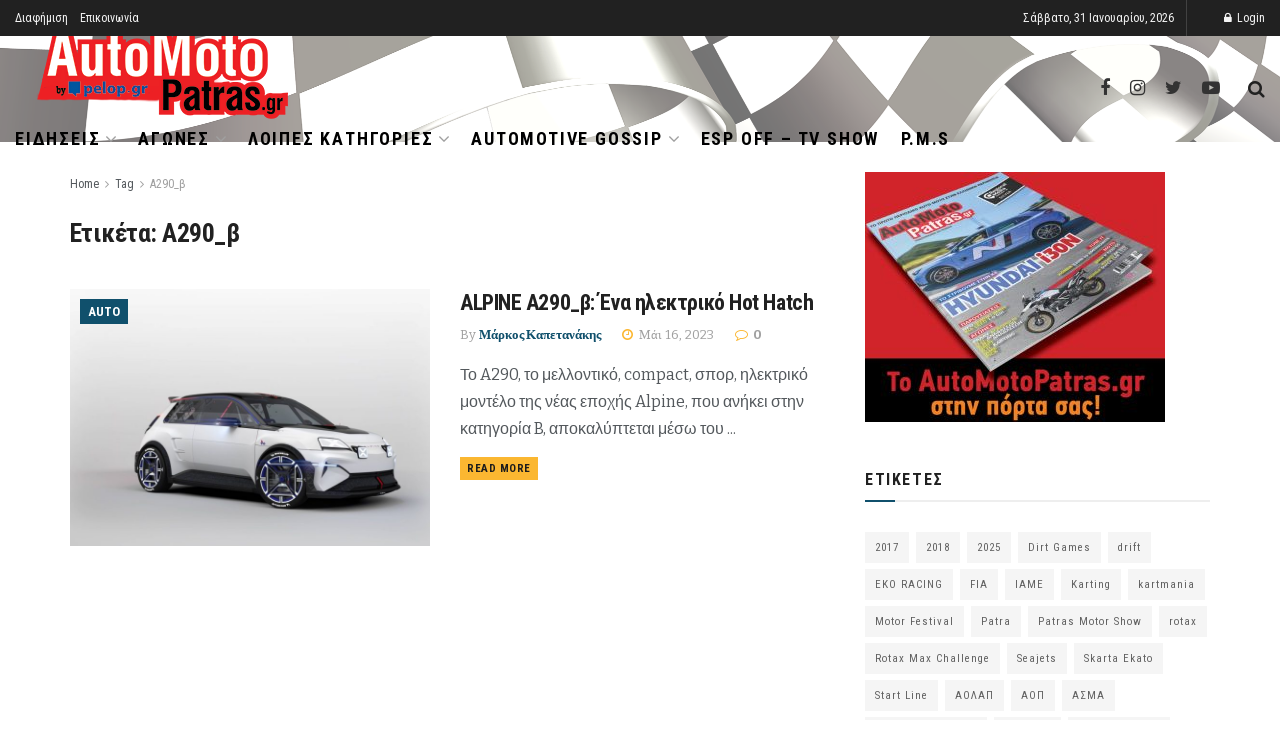

--- FILE ---
content_type: text/html; charset=UTF-8
request_url: https://www.automotopatras.gr/tag/a290_v/
body_size: 30098
content:
<!doctype html>
<!--[if lt IE 7]> <html class="no-js lt-ie9 lt-ie8 lt-ie7" lang="el"> <![endif]-->
<!--[if IE 7]>    <html class="no-js lt-ie9 lt-ie8" lang="el"> <![endif]-->
<!--[if IE 8]>    <html class="no-js lt-ie9" lang="el"> <![endif]-->
<!--[if IE 9]>    <html class="no-js lt-ie10" lang="el"> <![endif]-->
<!--[if gt IE 8]><!--> <html class="no-js" lang="el"> <!--<![endif]-->
<head>
    <meta http-equiv="Content-Type" content="text/html; charset=UTF-8" />
    <meta name='viewport' content='width=device-width, initial-scale=1, user-scalable=yes' />
    <link rel="profile" href="https://gmpg.org/xfn/11" />
    <link rel="pingback" href="https://www.automotopatras.gr/xmlrpc.php" />
    <meta name='robots' content='noindex, follow' />
<meta property="og:type" content="website">
<meta property="og:title" content="ALPINE A290_β: Ένα ηλεκτρικό Hot Hatch">
<meta property="og:site_name" content="automotopatras.gr">
<meta property="og:description" content="Το A290, το μελλοντικό, compact, σπορ, ηλεκτρικό μοντέλο της νέας εποχής Alpine, που ανήκει στην κατηγορία B, αποκαλύπτεται μέσω του">
<meta property="og:url" content="https://www.automotopatras.gr/tag/a290_v">
<meta property="og:image" content="https://www.automotopatras.gr/wp-content/uploads/2023/05/A290_-Show-car-33.jpg">
<meta property="og:image:height" content="684">
<meta property="og:image:width" content="1024">
<meta name="twitter:card" content="summary">
<meta name="twitter:url" content="https://www.automotopatras.gr/tag/a290_v">
<meta name="twitter:title" content="ALPINE A290_β: Ένα ηλεκτρικό Hot Hatch">
<meta name="twitter:description" content="Το A290, το μελλοντικό, compact, σπορ, ηλεκτρικό μοντέλο της νέας εποχής Alpine, που ανήκει στην κατηγορία B, αποκαλύπτεται μέσω του">
<meta name="twitter:image:src" content="https://www.automotopatras.gr/wp-content/uploads/2023/05/A290_-Show-car-33.jpg">
<meta name="twitter:image:width" content="1024">
<meta name="twitter:image:height" content="684">
<meta name="twitter:site" content="https://twitter.com/automotopatras">
			<script type="text/javascript">
              var jnews_ajax_url = '/?ajax-request=jnews'
			</script>
			
	<!-- This site is optimized with the Yoast SEO plugin v26.6 - https://yoast.com/wordpress/plugins/seo/ -->
	<title>A290_β - automotopatras.gr</title><style id="rocket-critical-css">:root{--wp-admin-theme-color:#007cba;--wp-admin-theme-color-darker-10:#006ba1;--wp-admin-theme-color-darker-20:#005a87}.aligncenter{clear:both}@font-face{font-family:FontAwesome;src:url(https://www.automotopatras.gr/wp-content/themes/jnews/assets/dist/font/fontawesome-webfont.eot);src:url(https://www.automotopatras.gr/wp-content/themes/jnews/assets/dist/font/fontawesome-webfont.eot?#iefix&v=4.7.0) format("embedded-opentype"),url(https://www.automotopatras.gr/wp-content/themes/jnews/assets/dist/font/fontawesome-webfont.woff2) format("woff2"),url(https://www.automotopatras.gr/wp-content/themes/jnews/assets/dist/font/fontawesome-webfont.woff) format("woff"),url(https://www.automotopatras.gr/wp-content/themes/jnews/assets/dist/font/fontawesome-webfont.ttf) format("truetype"),url(https://www.automotopatras.gr/wp-content/themes/jnews/assets/dist/font/fontawesome-webfont.svg#fontawesomeregular) format("svg");font-weight:400;font-style:normal;font-display:swap}.fa{display:inline-block;font:normal normal normal 14px/1 FontAwesome;font-size:inherit;text-rendering:auto;-webkit-font-smoothing:antialiased;-moz-osx-font-smoothing:grayscale}.fa-search:before{content:"\F002"}.fa-twitter:before{content:"\F099"}.fa-facebook:before{content:"\F09A"}.fa-bars:before{content:"\F0C9"}.fa-angle-up:before{content:"\F106"}@font-face{font-family:jegicon;src:url(https://www.automotopatras.gr/wp-content/themes/jnews/assets/dist/font/jegicon.eot);src:url(https://www.automotopatras.gr/wp-content/themes/jnews/assets/dist/font/jegicon.eot?#iefix) format("embedded-opentype"),url(https://www.automotopatras.gr/wp-content/themes/jnews/assets/dist/font/jegicon.woff) format("woff"),url(https://www.automotopatras.gr/wp-content/themes/jnews/assets/dist/font/jegicon.ttf) format("truetype"),url(https://www.automotopatras.gr/wp-content/themes/jnews/assets/dist/font/jegicon.svg#jegicon) format("svg");font-weight:400;font-style:normal;font-display:swap}[class^=jegicon-]:before{font-family:jegicon!important;font-style:normal!important;font-weight:400!important;font-variant:normal!important;text-transform:none!important;speak:none;line-height:1;-webkit-font-smoothing:antialiased;-moz-osx-font-smoothing:grayscale}.jegicon-cross:before{content:"d"}button::-moz-focus-inner{padding:0;border:0}a,b,body,div,form,html,i,img,li,p,ul{margin:0;padding:0;border:0;font-size:100%;font:inherit;vertical-align:baseline}body{line-height:1}ul{list-style:none}body{color:#53585c;background:#fff;font-family:Helvetica Neue,Helvetica,Roboto,Arial,sans-serif;font-size:14px;line-height:1.6em;-webkit-font-smoothing:antialiased;-moz-osx-font-smoothing:grayscale;overflow-anchor:none}body,html{height:100%;margin:0}::-webkit-selection{background:#fde69a;color:#212121;text-shadow:none}a{color:#f70d28;text-decoration:none}img{vertical-align:middle}img{max-width:100%;-ms-interpolation-mode:bicubic;height:auto}button,input{font:inherit}[class*=jeg_] .fa{font-family:FontAwesome}.container:after{content:"";display:table;clear:both}b{font-weight:700}i{font-style:italic}p{margin:0 0 1.75em;text-rendering:optimizeLegibility}@media (max-width:767px){.container{width:98%;width:calc(100% - 10px)}}@media (max-width:479px){.container{width:100%}}@media (min-width:768px){.container{max-width:750px}}@media (min-width:992px){.container{max-width:970px}}@media (min-width:1200px){.container{max-width:1170px}}.container{padding-right:15px;padding-left:15px;margin-right:auto;margin-left:auto}*,:after,:before{box-sizing:border-box}.jeg_viewport{position:relative}.jeg_container{width:auto;margin:0 auto;padding:0}input:not([type=submit]){display:inline-block;background:#fff;border:1px solid #e0e0e0;border-radius:0;padding:7px 14px;height:40px;outline:none;font-size:14px;font-weight:300;margin:0;width:100%;max-width:100%;box-shadow:none}.btn{border:none;border-radius:0;background:#f70d28;color:#fff;padding:0 20px;line-height:40px;height:40px;display:inline-block;text-transform:uppercase;font-size:13px;font-weight:700;letter-spacing:1px;outline:0;-webkit-appearance:none}.jeg_header{position:relative}.jeg_header .container{height:100%}.jeg_nav_row{position:relative;-js-display:flex;display:-ms-flexbox;display:flex;-ms-flex-flow:row nowrap;flex-flow:row nowrap;-ms-flex-align:center;align-items:center;-ms-flex-pack:justify;justify-content:space-between;height:100%}.jeg_nav_grow{-webkit-box-flex:1;-ms-flex:1;flex:1}.jeg_nav_normal{-webkit-box-flex:0 0 auto;-ms-flex:0 0 auto;flex:0 0 auto}.item_wrap{width:100%;display:inline-block;display:-ms-flexbox;display:flex;-ms-flex-flow:row wrap;flex-flow:row wrap;-ms-flex-align:center;align-items:center}.jeg_nav_left{margin-right:auto}.jeg_nav_right{margin-left:auto}.jeg_nav_center{margin:0 auto}.jeg_nav_alignleft{justify-content:flex-start}.jeg_nav_alignright{justify-content:flex-end}.jeg_nav_aligncenter{justify-content:center}.jeg_topbar{font-size:12px;color:#757575;position:relative;z-index:11;background:#f5f5f5;border-bottom:1px solid #e0e0e0;-webkit-font-smoothing:auto;-moz-osx-font-smoothing:auto}.jeg_topbar .jeg_nav_item{padding:0 12px;border-right:1px solid #e0e0e0}.jeg_topbar.dark{background:#212121;color:#f5f5f5;border-bottom-width:0}.jeg_topbar.dark,.jeg_topbar.dark .jeg_nav_item{border-color:hsla(0,0%,100%,.15)}.jeg_topbar .jeg_nav_item:last-child{border-right-width:0}.jeg_topbar .jeg_nav_row{height:34px;line-height:34px}.jeg_navbar{background:#fff;position:relative;border-top:0 solid #e8e8e8;border-bottom:1px solid #e8e8e8;line-height:50px;z-index:9;box-sizing:content-box}.jeg_navbar:first-child{z-index:10}.jeg_navbar .jeg_nav_item{padding:0 14px}.jeg_nav_item:first-child{padding-left:0}.jeg_nav_item:last-child{padding-right:0}.site-title{margin:0;padding:0;line-height:1;font-size:60px;letter-spacing:-.02em}.jeg_mobile_logo .site-title{font-size:34px}.site-title a{display:block;color:#212121}.jeg_logo img{height:auto;image-rendering:optimizeQuality;display:block}.btn .fa{margin-right:2px;font-size:14px}.jeg_navbar .btn{height:36px;line-height:36px;font-size:12px;font-weight:500;padding:0 16px}.jeg_search_wrapper{position:relative}.jeg_search_wrapper .jeg_search_form{display:block;position:relative;line-height:normal;min-width:60%}.jeg_search_toggle{color:#212121;display:block;text-align:center}.jeg_navbar .jeg_search_toggle{font-size:16px;min-width:15px}.jeg_search_wrapper .jeg_search_input{width:100%;vertical-align:middle;height:40px;padding:.5em 30px .5em 14px}.jeg_search_wrapper .jeg_search_button{color:#212121;background:transparent;border:0;font-size:14px;outline:none;position:absolute;height:auto;min-height:unset;line-height:normal;top:0;bottom:0;right:0;padding:0 10px}.jeg_navbar .jeg_search_wrapper .jeg_search_input{height:36px}.jeg_search_no_expand .jeg_search_toggle{display:none}.jeg_search_no_expand.round .jeg_search_input{border-radius:33px;padding:.5em 15px}.jeg_search_no_expand.round .jeg_search_button{padding-right:12px}.jeg_search_popup_expand .jeg_search_form{display:block;opacity:0;visibility:hidden;position:absolute;top:100%;right:-4px;text-align:center;width:325px;background:#fff;border:1px solid #eee;padding:0;height:0;z-index:12;box-shadow:0 1px 4px rgba(0,0,0,.09)}.jeg_search_popup_expand .jeg_search_form:before{border-color:transparent transparent #fff;border-style:solid;border-width:0 8px 8px;content:"";right:16px;position:absolute;top:-8px;z-index:98}.jeg_search_popup_expand .jeg_search_form:after{border-color:transparent transparent #eaeaea;border-style:solid;border-width:0 9px 9px;content:"";right:15px;position:absolute;top:-9px;z-index:97}.jeg_search_popup_expand .jeg_search_input{width:100%;box-shadow:inset 0 0 15px 0 rgba(0,0,0,.08)}.jeg_search_popup_expand .jeg_search_button{color:#888;position:absolute;top:0;bottom:0;right:20px}.jeg_navbar:not(.jeg_navbar_boxed):not(.jeg_navbar_menuborder) .jeg_search_popup_expand:last-child .jeg_search_form,.jeg_navbar:not(.jeg_navbar_boxed):not(.jeg_navbar_menuborder) .jeg_search_popup_expand:last-child .jeg_search_result{right:-17px}.jeg_search_hide{display:none}.jeg_search_result{opacity:0;visibility:hidden;position:absolute;top:100%;right:-4px;width:325px;background:#fff;border:1px solid #eee;padding:0;height:0;line-height:1;z-index:9;box-shadow:0 1px 4px rgba(0,0,0,.09)}.jeg_header .jeg_search_result{z-index:10}.jeg_search_no_expand .jeg_search_result{margin-top:0;opacity:1;visibility:visible;height:auto;min-width:100%;right:0}.jeg_search_result.with_result .search-all-button{overflow:hidden}.jeg_search_result .search-link{display:none;text-align:center;font-size:12px;padding:12px 15px;border-top:1px solid #eee}.jeg_search_result .search-link .fa{margin-right:5px}.jeg_search_result.with_result .search-all-button{display:block}.jeg_menu>li{position:relative;float:left;text-align:left;padding-right:1.2em}.jeg_menu>li:last-child{padding-right:0}.jeg_topbar .jeg_menu>li>a{color:inherit}.jeg_menu li li{position:relative;line-height:20px}.jeg_menu li>ul{background:#fff;position:absolute;display:none;top:100%;left:0;min-width:15em;text-align:left;z-index:11;white-space:nowrap;box-shadow:0 0 2px rgba(0,0,0,.1),0 20px 40px rgba(0,0,0,.18)}.jeg_menu li>ul li a{padding:8px 16px;font-size:13px;color:#7b7b7b;border-bottom:1px solid #eee}.jeg_menu li>ul>li:last-child>a{border-bottom:0}.jeg_menu a{display:block}.jeg_menu a{position:relative}.jeg_menu ul ul{top:0;left:100%}.jeg_navbar_mobile_wrapper,.jeg_navbar_mobile_wrapper .sticky_blankspace{display:none}.jeg_stickybar{position:fixed;top:0;left:auto;width:100%;z-index:9997;margin:0 auto;opacity:0;visibility:hidden}.jeg_topbar .jeg_menu>li{padding-right:12px}.jeg_topbar .jeg_menu>li:last-child{padding-right:0}.jeg_topbar.dark .jeg_top_menu>li>ul{border-top:0}.jeg_top_menu li>ul li a{font-size:12px;padding:6px 12px}.jeg_top_menu li>ul{width:auto}.jeg_topbar,.jeg_topbar.dark{border-top-style:solid}.jeg_navbar_mobile{display:none;position:relative;background:#fff;box-shadow:0 2px 6px rgba(0,0,0,.1);top:0;transform:translateZ(0)}.jeg_navbar_mobile .container{width:100%;height:100%}.jeg_mobile_bottombar{border-style:solid;height:60px;line-height:60px}.jeg_mobile_bottombar .jeg_nav_item{padding:0 10px}.jeg_navbar_mobile .jeg_nav_left .jeg_nav_item:first-child{padding-left:0}.jeg_navbar_mobile .jeg_nav_right .jeg_nav_item:last-child{padding-right:0}.jeg_mobile_bottombar.dark{background:#000;color:#212121}.jeg_mobile_bottombar.dark a{color:#212121}.jeg_mobile_bottombar.dark .jeg_search_toggle,.jeg_mobile_bottombar.dark .toggle_btn{color:#fff}.jeg_navbar_mobile .jeg_search_toggle,.jeg_navbar_mobile .toggle_btn{color:#212121;font-size:22px;display:block}.jeg_mobile_logo a{display:block}.jeg_mobile_logo img{width:auto;max-height:40px;display:block}.jeg_aside_copyright{font-size:11px;color:#757575;letter-spacing:.5px}.jeg_aside_copyright a{color:inherit;border-bottom:1px solid #aaa}.jeg_aside_copyright p{margin-bottom:1.2em}.jeg_aside_copyright p:last-child{margin-bottom:0}.jeg_navbar_mobile .jeg_search_wrapper{position:static}.jeg_navbar_mobile .jeg_search_popup_expand{float:none}.jeg_navbar_mobile .jeg_search_popup_expand .jeg_search_form:after,.jeg_navbar_mobile .jeg_search_popup_expand .jeg_search_form:before{display:none!important}.jeg_navbar_mobile .jeg_search_popup_expand .jeg_search_form{width:auto;border-left:0;border-right:0;left:-15px!important;right:-15px!important;padding:20px;-webkit-transform:none;transform:none}.jeg_navbar_mobile .jeg_search_popup_expand .jeg_search_result{margin-top:84px;width:auto;left:-15px!important;right:-15px!important;border:0}.jeg_navbar_mobile .jeg_search_form .jeg_search_button{font-size:18px}.jeg_navbar_mobile .jeg_search_wrapper .jeg_search_input{font-size:18px;padding:.5em 40px .5em 15px;height:42px}.jeg_mobile_wrapper .jeg_search_no_expand .jeg_search_input{box-shadow:inset 0 2px 2px rgba(0,0,0,.05)}.jeg_mobile_wrapper .jeg_search_result{width:100%;border-left:0;border-right:0;right:0}.jeg_bg_overlay{content:"";display:block;position:fixed;width:100%;top:0;bottom:0;background:#000;background:linear-gradient(180deg,#000,#434343);opacity:0;z-index:9998;visibility:hidden}.jeg_mobile_wrapper{opacity:0;display:block;position:fixed;top:0;left:0;background:#fff;width:320px;height:100%;overflow-x:hidden;overflow-y:auto;z-index:9999;-webkit-transform:translate3d(-100%,0,0);transform:translate3d(-100%,0,0)}.jeg_menu_close{position:fixed;top:15px;right:15px;padding:0;font-size:16px;color:#fff;opacity:0;visibility:hidden;-webkit-transform:rotate(-90deg);transform:rotate(-90deg);z-index:9999}@media only screen and (min-width:1023px){.jeg_menu_close{font-size:20px;padding:20px}}.jeg_mobile_wrapper .nav_wrap{min-height:100%;display:flex;flex-direction:column;position:relative}.jeg_mobile_wrapper .nav_wrap:before{content:"";position:absolute;top:0;left:0;right:0;bottom:0;min-height:100%;z-index:-1}.jeg_mobile_wrapper .item_main{flex:1}.jeg_mobile_wrapper .item_bottom{-webkit-box-pack:end;-ms-flex-pack:end;justify-content:flex-end}.jeg_aside_item{display:block;padding:20px;border-bottom:1px solid #eee}.item_bottom .jeg_aside_item{padding:10px 20px;border-bottom:0}.item_bottom .jeg_aside_item:first-child{padding-top:20px}.item_bottom .jeg_aside_item:last-child{padding-bottom:20px}.jeg_aside_item:last-child{border-bottom:0}.jeg_aside_item:after{content:"";display:table;clear:both}.jeg_navbar_mobile_wrapper{position:relative;z-index:9}.jeg_mobile_menu li a{color:#212121;margin-bottom:15px;display:block;font-size:18px;line-height:1.444em;font-weight:700;position:relative}.jeg_mobile_wrapper .socials_widget{width:100%;display:-webkit-box;display:-ms-flexbox;display:flex}.jeg_mobile_wrapper .socials_widget a{margin-bottom:0!important;display:block}.dark .jeg_search_result.with_result .search-all-button{border-color:hsla(0,0%,100%,.15)}.jeg_ad{text-align:center}.jnews_header_top_ads{position:relative;background:#f5f5f5;z-index:9999}.socials_widget a{display:inline-block;margin:0 10px 10px 0;text-decoration:none!important}.socials_widget a .fa{font-size:1em;display:inline-block;width:38px;line-height:36px;white-space:nowrap;color:#fff;text-align:center}.socials_widget .fa{font-size:16px}.socials_widget.nobg a{margin:0 20px 15px 0}.socials_widget a:last-child{margin-right:0}.socials_widget.nobg a .fa{font-size:18px;width:auto;height:auto;line-height:inherit;background:transparent!important}.socials_widget .jeg_facebook .fa{background:#45629f}.socials_widget .jeg_twitter .fa{background:#5eb2ef}.socials_widget.nobg .jeg_facebook .fa{color:#45629f}.socials_widget.nobg .jeg_twitter .fa{color:#5eb2ef}.aligncenter{text-align:center;display:block;margin:5px auto 1.25em}.alignleft{float:left;margin:5px 20px 20px 0}a img.alignleft{margin:5px 20px 20px 0}a img.aligncenter{display:block;margin-left:auto;margin-right:auto}.jscroll-to-top{position:fixed;right:30px;bottom:30px;-webkit-backface-visibility:hidden;visibility:hidden;opacity:0;-webkit-transform:translate3d(0,30px,0);transform:translate3d(0,30px,0);z-index:11}.jscroll-to-top>a{color:#a0a0a0;font-size:30px;display:block;width:46px;border-radius:5px;height:46px;line-height:44px;background:hsla(0,0%,71%,.15);border:1px solid rgba(0,0,0,.11);box-shadow:inset 0 0 0 1px hsla(0,0%,100%,.1),0 2px 6px rgba(0,0,0,.1);text-align:center;opacity:.8}@media only screen and (max-width:1024px){.jscroll-to-top{bottom:50px}}@media only screen and (max-width:1024px){.jeg_header{display:none}.jeg_navbar_mobile,.jeg_navbar_mobile_wrapper{display:block}.jeg_navbar_mobile_wrapper{display:block}.alignleft{max-width:265px}}@media only screen and (min-width:768px) and (max-width:1023px){.alignleft{max-width:300px}}@media only screen and (max-width:568px){.alignleft{float:none;max-width:100%!important;margin-left:auto;margin-right:auto}}@media only screen and (max-width:320px){.jeg_mobile_wrapper{width:275px}.jeg_mobile_menu li a{font-size:16px;margin-bottom:12px}.jeg_mobile_wrapper .socials_widget.nobg a .fa{font-size:16px}.jeg_navbar_mobile .jeg_search_wrapper .jeg_search_input{font-size:16px;padding:.5em 35px .5em 12px;height:38px}.jeg_navbar_mobile .jeg_search_popup_expand .jeg_search_result{margin-top:80px}.jeg_navbar_mobile .jeg_search_form .jeg_search_button{font-size:16px}}</style>
	<meta property="og:locale" content="el_GR" />
	<meta property="og:type" content="article" />
	<meta property="og:title" content="A290_β - automotopatras.gr" />
	<meta property="og:url" content="https://www.automotopatras.gr/tag/a290_v/" />
	<meta property="og:site_name" content="automotopatras.gr" />
	<script type="application/ld+json" class="yoast-schema-graph">{"@context":"https://schema.org","@graph":[{"@type":"CollectionPage","@id":"https://www.automotopatras.gr/tag/a290_v/","url":"https://www.automotopatras.gr/tag/a290_v/","name":"A290_β - automotopatras.gr","isPartOf":{"@id":"https://www.automotopatras.gr/#website"},"primaryImageOfPage":{"@id":"https://www.automotopatras.gr/tag/a290_v/#primaryimage"},"image":{"@id":"https://www.automotopatras.gr/tag/a290_v/#primaryimage"},"thumbnailUrl":"https://www.automotopatras.gr/wp-content/uploads/2023/05/A290_-Show-car-33.jpg","breadcrumb":{"@id":"https://www.automotopatras.gr/tag/a290_v/#breadcrumb"},"inLanguage":"el"},{"@type":"ImageObject","inLanguage":"el","@id":"https://www.automotopatras.gr/tag/a290_v/#primaryimage","url":"https://www.automotopatras.gr/wp-content/uploads/2023/05/A290_-Show-car-33.jpg","contentUrl":"https://www.automotopatras.gr/wp-content/uploads/2023/05/A290_-Show-car-33.jpg","width":1024,"height":684},{"@type":"BreadcrumbList","@id":"https://www.automotopatras.gr/tag/a290_v/#breadcrumb","itemListElement":[{"@type":"ListItem","position":1,"name":"Αρχική","item":"https://www.automotopatras.gr/"},{"@type":"ListItem","position":2,"name":"A290_β"}]},{"@type":"WebSite","@id":"https://www.automotopatras.gr/#website","url":"https://www.automotopatras.gr/","name":"automotopatras.gr","description":"Το μοναδικό πορτάλ της Αχαϊας για το αυτοκίνητο και τη μοτοσυκλέτα.","potentialAction":[{"@type":"SearchAction","target":{"@type":"EntryPoint","urlTemplate":"https://www.automotopatras.gr/?s={search_term_string}"},"query-input":{"@type":"PropertyValueSpecification","valueRequired":true,"valueName":"search_term_string"}}],"inLanguage":"el"}]}</script>
	<!-- / Yoast SEO plugin. -->


<link rel='dns-prefetch' href='//fonts.googleapis.com' />
<link href='https://fonts.gstatic.com' crossorigin rel='preconnect' />
<link rel="alternate" type="application/rss+xml" title="Ροή RSS &raquo; automotopatras.gr" href="https://www.automotopatras.gr/feed/" />
<link rel="alternate" type="application/rss+xml" title="Ροή Σχολίων &raquo; automotopatras.gr" href="https://www.automotopatras.gr/comments/feed/" />
<link rel="alternate" type="application/rss+xml" title="Ετικέτα ροής automotopatras.gr &raquo; A290_β" href="https://www.automotopatras.gr/tag/a290_v/feed/" />
<style id='wp-img-auto-sizes-contain-inline-css' type='text/css'>
img:is([sizes=auto i],[sizes^="auto," i]){contain-intrinsic-size:3000px 1500px}
/*# sourceURL=wp-img-auto-sizes-contain-inline-css */
</style>
<link data-minify="1" rel='preload'  href='https://www.automotopatras.gr/wp-content/cache/min/1/wp-includes/css/dashicons.min-5d8016eaa6fff88ead1224054c0af904.css' data-rocket-async="style" as="style" onload="this.onload=null;this.rel='stylesheet'" type='text/css' media='all' />
<link data-minify="1" rel='preload'  href='https://www.automotopatras.gr/wp-content/cache/min/1/wp-content/plugins/post-views-counter/css/frontend-8f6ddb67237a3fb1ae27694b2cd68cb9.css' data-rocket-async="style" as="style" onload="this.onload=null;this.rel='stylesheet'" type='text/css' media='all' />
<style id='wp-emoji-styles-inline-css' type='text/css'>

	img.wp-smiley, img.emoji {
		display: inline !important;
		border: none !important;
		box-shadow: none !important;
		height: 1em !important;
		width: 1em !important;
		margin: 0 0.07em !important;
		vertical-align: -0.1em !important;
		background: none !important;
		padding: 0 !important;
	}
/*# sourceURL=wp-emoji-styles-inline-css */
</style>
<link rel='preload'  href='https://www.automotopatras.gr/wp-includes/css/dist/block-library/style.min.css?ver=6.9' data-rocket-async="style" as="style" onload="this.onload=null;this.rel='stylesheet'" type='text/css' media='all' />
<style id='classic-theme-styles-inline-css' type='text/css'>
/*! This file is auto-generated */
.wp-block-button__link{color:#fff;background-color:#32373c;border-radius:9999px;box-shadow:none;text-decoration:none;padding:calc(.667em + 2px) calc(1.333em + 2px);font-size:1.125em}.wp-block-file__button{background:#32373c;color:#fff;text-decoration:none}
/*# sourceURL=/wp-includes/css/classic-themes.min.css */
</style>
<style id='pdfemb-pdf-embedder-viewer-style-inline-css' type='text/css'>
.wp-block-pdfemb-pdf-embedder-viewer{max-width:none}

/*# sourceURL=https://www.automotopatras.gr/wp-content/plugins/pdf-embedder/block/build/style-index.css */
</style>
<style id='global-styles-inline-css' type='text/css'>
:root{--wp--preset--aspect-ratio--square: 1;--wp--preset--aspect-ratio--4-3: 4/3;--wp--preset--aspect-ratio--3-4: 3/4;--wp--preset--aspect-ratio--3-2: 3/2;--wp--preset--aspect-ratio--2-3: 2/3;--wp--preset--aspect-ratio--16-9: 16/9;--wp--preset--aspect-ratio--9-16: 9/16;--wp--preset--color--black: #000000;--wp--preset--color--cyan-bluish-gray: #abb8c3;--wp--preset--color--white: #ffffff;--wp--preset--color--pale-pink: #f78da7;--wp--preset--color--vivid-red: #cf2e2e;--wp--preset--color--luminous-vivid-orange: #ff6900;--wp--preset--color--luminous-vivid-amber: #fcb900;--wp--preset--color--light-green-cyan: #7bdcb5;--wp--preset--color--vivid-green-cyan: #00d084;--wp--preset--color--pale-cyan-blue: #8ed1fc;--wp--preset--color--vivid-cyan-blue: #0693e3;--wp--preset--color--vivid-purple: #9b51e0;--wp--preset--gradient--vivid-cyan-blue-to-vivid-purple: linear-gradient(135deg,rgb(6,147,227) 0%,rgb(155,81,224) 100%);--wp--preset--gradient--light-green-cyan-to-vivid-green-cyan: linear-gradient(135deg,rgb(122,220,180) 0%,rgb(0,208,130) 100%);--wp--preset--gradient--luminous-vivid-amber-to-luminous-vivid-orange: linear-gradient(135deg,rgb(252,185,0) 0%,rgb(255,105,0) 100%);--wp--preset--gradient--luminous-vivid-orange-to-vivid-red: linear-gradient(135deg,rgb(255,105,0) 0%,rgb(207,46,46) 100%);--wp--preset--gradient--very-light-gray-to-cyan-bluish-gray: linear-gradient(135deg,rgb(238,238,238) 0%,rgb(169,184,195) 100%);--wp--preset--gradient--cool-to-warm-spectrum: linear-gradient(135deg,rgb(74,234,220) 0%,rgb(151,120,209) 20%,rgb(207,42,186) 40%,rgb(238,44,130) 60%,rgb(251,105,98) 80%,rgb(254,248,76) 100%);--wp--preset--gradient--blush-light-purple: linear-gradient(135deg,rgb(255,206,236) 0%,rgb(152,150,240) 100%);--wp--preset--gradient--blush-bordeaux: linear-gradient(135deg,rgb(254,205,165) 0%,rgb(254,45,45) 50%,rgb(107,0,62) 100%);--wp--preset--gradient--luminous-dusk: linear-gradient(135deg,rgb(255,203,112) 0%,rgb(199,81,192) 50%,rgb(65,88,208) 100%);--wp--preset--gradient--pale-ocean: linear-gradient(135deg,rgb(255,245,203) 0%,rgb(182,227,212) 50%,rgb(51,167,181) 100%);--wp--preset--gradient--electric-grass: linear-gradient(135deg,rgb(202,248,128) 0%,rgb(113,206,126) 100%);--wp--preset--gradient--midnight: linear-gradient(135deg,rgb(2,3,129) 0%,rgb(40,116,252) 100%);--wp--preset--font-size--small: 13px;--wp--preset--font-size--medium: 20px;--wp--preset--font-size--large: 36px;--wp--preset--font-size--x-large: 42px;--wp--preset--spacing--20: 0.44rem;--wp--preset--spacing--30: 0.67rem;--wp--preset--spacing--40: 1rem;--wp--preset--spacing--50: 1.5rem;--wp--preset--spacing--60: 2.25rem;--wp--preset--spacing--70: 3.38rem;--wp--preset--spacing--80: 5.06rem;--wp--preset--shadow--natural: 6px 6px 9px rgba(0, 0, 0, 0.2);--wp--preset--shadow--deep: 12px 12px 50px rgba(0, 0, 0, 0.4);--wp--preset--shadow--sharp: 6px 6px 0px rgba(0, 0, 0, 0.2);--wp--preset--shadow--outlined: 6px 6px 0px -3px rgb(255, 255, 255), 6px 6px rgb(0, 0, 0);--wp--preset--shadow--crisp: 6px 6px 0px rgb(0, 0, 0);}:where(.is-layout-flex){gap: 0.5em;}:where(.is-layout-grid){gap: 0.5em;}body .is-layout-flex{display: flex;}.is-layout-flex{flex-wrap: wrap;align-items: center;}.is-layout-flex > :is(*, div){margin: 0;}body .is-layout-grid{display: grid;}.is-layout-grid > :is(*, div){margin: 0;}:where(.wp-block-columns.is-layout-flex){gap: 2em;}:where(.wp-block-columns.is-layout-grid){gap: 2em;}:where(.wp-block-post-template.is-layout-flex){gap: 1.25em;}:where(.wp-block-post-template.is-layout-grid){gap: 1.25em;}.has-black-color{color: var(--wp--preset--color--black) !important;}.has-cyan-bluish-gray-color{color: var(--wp--preset--color--cyan-bluish-gray) !important;}.has-white-color{color: var(--wp--preset--color--white) !important;}.has-pale-pink-color{color: var(--wp--preset--color--pale-pink) !important;}.has-vivid-red-color{color: var(--wp--preset--color--vivid-red) !important;}.has-luminous-vivid-orange-color{color: var(--wp--preset--color--luminous-vivid-orange) !important;}.has-luminous-vivid-amber-color{color: var(--wp--preset--color--luminous-vivid-amber) !important;}.has-light-green-cyan-color{color: var(--wp--preset--color--light-green-cyan) !important;}.has-vivid-green-cyan-color{color: var(--wp--preset--color--vivid-green-cyan) !important;}.has-pale-cyan-blue-color{color: var(--wp--preset--color--pale-cyan-blue) !important;}.has-vivid-cyan-blue-color{color: var(--wp--preset--color--vivid-cyan-blue) !important;}.has-vivid-purple-color{color: var(--wp--preset--color--vivid-purple) !important;}.has-black-background-color{background-color: var(--wp--preset--color--black) !important;}.has-cyan-bluish-gray-background-color{background-color: var(--wp--preset--color--cyan-bluish-gray) !important;}.has-white-background-color{background-color: var(--wp--preset--color--white) !important;}.has-pale-pink-background-color{background-color: var(--wp--preset--color--pale-pink) !important;}.has-vivid-red-background-color{background-color: var(--wp--preset--color--vivid-red) !important;}.has-luminous-vivid-orange-background-color{background-color: var(--wp--preset--color--luminous-vivid-orange) !important;}.has-luminous-vivid-amber-background-color{background-color: var(--wp--preset--color--luminous-vivid-amber) !important;}.has-light-green-cyan-background-color{background-color: var(--wp--preset--color--light-green-cyan) !important;}.has-vivid-green-cyan-background-color{background-color: var(--wp--preset--color--vivid-green-cyan) !important;}.has-pale-cyan-blue-background-color{background-color: var(--wp--preset--color--pale-cyan-blue) !important;}.has-vivid-cyan-blue-background-color{background-color: var(--wp--preset--color--vivid-cyan-blue) !important;}.has-vivid-purple-background-color{background-color: var(--wp--preset--color--vivid-purple) !important;}.has-black-border-color{border-color: var(--wp--preset--color--black) !important;}.has-cyan-bluish-gray-border-color{border-color: var(--wp--preset--color--cyan-bluish-gray) !important;}.has-white-border-color{border-color: var(--wp--preset--color--white) !important;}.has-pale-pink-border-color{border-color: var(--wp--preset--color--pale-pink) !important;}.has-vivid-red-border-color{border-color: var(--wp--preset--color--vivid-red) !important;}.has-luminous-vivid-orange-border-color{border-color: var(--wp--preset--color--luminous-vivid-orange) !important;}.has-luminous-vivid-amber-border-color{border-color: var(--wp--preset--color--luminous-vivid-amber) !important;}.has-light-green-cyan-border-color{border-color: var(--wp--preset--color--light-green-cyan) !important;}.has-vivid-green-cyan-border-color{border-color: var(--wp--preset--color--vivid-green-cyan) !important;}.has-pale-cyan-blue-border-color{border-color: var(--wp--preset--color--pale-cyan-blue) !important;}.has-vivid-cyan-blue-border-color{border-color: var(--wp--preset--color--vivid-cyan-blue) !important;}.has-vivid-purple-border-color{border-color: var(--wp--preset--color--vivid-purple) !important;}.has-vivid-cyan-blue-to-vivid-purple-gradient-background{background: var(--wp--preset--gradient--vivid-cyan-blue-to-vivid-purple) !important;}.has-light-green-cyan-to-vivid-green-cyan-gradient-background{background: var(--wp--preset--gradient--light-green-cyan-to-vivid-green-cyan) !important;}.has-luminous-vivid-amber-to-luminous-vivid-orange-gradient-background{background: var(--wp--preset--gradient--luminous-vivid-amber-to-luminous-vivid-orange) !important;}.has-luminous-vivid-orange-to-vivid-red-gradient-background{background: var(--wp--preset--gradient--luminous-vivid-orange-to-vivid-red) !important;}.has-very-light-gray-to-cyan-bluish-gray-gradient-background{background: var(--wp--preset--gradient--very-light-gray-to-cyan-bluish-gray) !important;}.has-cool-to-warm-spectrum-gradient-background{background: var(--wp--preset--gradient--cool-to-warm-spectrum) !important;}.has-blush-light-purple-gradient-background{background: var(--wp--preset--gradient--blush-light-purple) !important;}.has-blush-bordeaux-gradient-background{background: var(--wp--preset--gradient--blush-bordeaux) !important;}.has-luminous-dusk-gradient-background{background: var(--wp--preset--gradient--luminous-dusk) !important;}.has-pale-ocean-gradient-background{background: var(--wp--preset--gradient--pale-ocean) !important;}.has-electric-grass-gradient-background{background: var(--wp--preset--gradient--electric-grass) !important;}.has-midnight-gradient-background{background: var(--wp--preset--gradient--midnight) !important;}.has-small-font-size{font-size: var(--wp--preset--font-size--small) !important;}.has-medium-font-size{font-size: var(--wp--preset--font-size--medium) !important;}.has-large-font-size{font-size: var(--wp--preset--font-size--large) !important;}.has-x-large-font-size{font-size: var(--wp--preset--font-size--x-large) !important;}
:where(.wp-block-post-template.is-layout-flex){gap: 1.25em;}:where(.wp-block-post-template.is-layout-grid){gap: 1.25em;}
:where(.wp-block-term-template.is-layout-flex){gap: 1.25em;}:where(.wp-block-term-template.is-layout-grid){gap: 1.25em;}
:where(.wp-block-columns.is-layout-flex){gap: 2em;}:where(.wp-block-columns.is-layout-grid){gap: 2em;}
:root :where(.wp-block-pullquote){font-size: 1.5em;line-height: 1.6;}
/*# sourceURL=global-styles-inline-css */
</style>
<link data-minify="1" rel='preload'  href='https://www.automotopatras.gr/wp-content/cache/min/1/wp-content/plugins/contact-form-7/includes/css/styles-be3bc125175ee6bc47f15218e52cf643.css' data-rocket-async="style" as="style" onload="this.onload=null;this.rel='stylesheet'" type='text/css' media='all' />
<link rel='preload'  href='//fonts.googleapis.com/css?family=Roboto+Condensed%3Aregular%2C700%2C700%7CBitter%3Aregular%2Citalic%2C700&#038;display=swap&#038;ver=1.2.5' data-rocket-async="style" as="style" onload="this.onload=null;this.rel='stylesheet'" type='text/css' media='all' />
<link rel='preload'  href='https://www.automotopatras.gr/wp-includes/js/mediaelement/mediaelementplayer-legacy.min.css?ver=4.2.17' data-rocket-async="style" as="style" onload="this.onload=null;this.rel='stylesheet'" type='text/css' media='all' />
<link rel='preload'  href='https://www.automotopatras.gr/wp-includes/js/mediaelement/wp-mediaelement.min.css?ver=6.9' data-rocket-async="style" as="style" onload="this.onload=null;this.rel='stylesheet'" type='text/css' media='all' />
<link data-minify="1" rel='preload'  href='https://www.automotopatras.gr/wp-content/cache/min/1/wp-content/themes/jnews/assets/dist/frontend.min-bec21f23417d09805203c293b6ff3d75.css' data-rocket-async="style" as="style" onload="this.onload=null;this.rel='stylesheet'" type='text/css' media='all' />
<link data-minify="1" rel='preload'  href='https://www.automotopatras.gr/wp-content/cache/min/1/wp-content/themes/jnews/assets/css/elementor-frontend-fef43c9ad9a88a8a1cea36c6f429df5c.css' data-rocket-async="style" as="style" onload="this.onload=null;this.rel='stylesheet'" type='text/css' media='all' />
<link rel='preload'  href='https://www.automotopatras.gr/wp-content/themes/jnews/style.css?ver=7.1.7' data-rocket-async="style" as="style" onload="this.onload=null;this.rel='stylesheet'" type='text/css' media='all' />
<link data-minify="1" rel='preload'  href='https://www.automotopatras.gr/wp-content/cache/min/1/wp-content/themes/jnews/assets/css/darkmode-c8ad73648f0f64dea4441796b10f5dff.css' data-rocket-async="style" as="style" onload="this.onload=null;this.rel='stylesheet'" type='text/css' media='all' />
<link data-minify="1" rel='preload'  href='https://www.automotopatras.gr/wp-content/cache/min/1/wp-content/themes/jnews/data/import/automotive/scheme-ac0eb17ead3bbc31420d6e79eef93509.css' data-rocket-async="style" as="style" onload="this.onload=null;this.rel='stylesheet'" type='text/css' media='all' />
<link data-minify="1" rel='preload'  href='https://www.automotopatras.gr/wp-content/cache/min/1/wp-content/plugins/jnews-social-login/assets/css/plugin-b2d282ff2e87a058bc50beeea9166f7b.css' data-rocket-async="style" as="style" onload="this.onload=null;this.rel='stylesheet'" type='text/css' media='all' />
<link data-minify="1" rel='preload'  href='https://www.automotopatras.gr/wp-content/cache/min/1/wp-content/plugins/jnews-migration-newspaper/assets/css/shortcode-f5d145f76d88eb2e0085891191a9be4d.css' data-rocket-async="style" as="style" onload="this.onload=null;this.rel='stylesheet'" type='text/css' media='all' />
<link data-minify="1" rel='preload'  href='https://www.automotopatras.gr/wp-content/cache/min/1/wp-content/plugins/jnews-social-share/assets/css/plugin-2b951912b34c62d713ba10d69bfb4570.css' data-rocket-async="style" as="style" onload="this.onload=null;this.rel='stylesheet'" type='text/css' media='all' />
<link data-minify="1" rel='preload'  href='https://www.automotopatras.gr/wp-content/cache/min/1/wp-content/plugins/jnews-weather/assets/css/plugin-39c6e01f1852a4335aa39c65a5ef02ee.css' data-rocket-async="style" as="style" onload="this.onload=null;this.rel='stylesheet'" type='text/css' media='all' />
<script type="text/javascript" src="https://www.automotopatras.gr/wp-includes/js/jquery/jquery.min.js?ver=3.7.1" id="jquery-core-js"></script>
<script type="text/javascript" src="https://www.automotopatras.gr/wp-includes/js/jquery/jquery-migrate.min.js?ver=3.4.1" id="jquery-migrate-js"></script>
<link rel="https://api.w.org/" href="https://www.automotopatras.gr/wp-json/" /><link rel="alternate" title="JSON" type="application/json" href="https://www.automotopatras.gr/wp-json/wp/v2/tags/4858" /><link rel="EditURI" type="application/rsd+xml" title="RSD" href="https://www.automotopatras.gr/xmlrpc.php?rsd" />
<meta name="generator" content="WordPress 6.9" />
<!-- Start Alexa Certify Javascript -->
<script type="text/javascript">
_atrk_opts = { atrk_acct:"zWgSo1IWx810l9", domain:"https://www.automotopatras.gr/",dynamic: true};
(function() { var as = document.createElement('script'); as.type = 'text/javascript'; as.async = true; as.src = "https://d31qbv1cthcecs.cloudfront.net/atrk.js"; var s = document.getElementsByTagName('script')[0];s.parentNode.insertBefore(as, s); })();
</script>
<noscript><img src="https://d5nxst8fruw4z.cloudfront.net/atrk.gif?account=zWgSo1IWx810l9" style="display:none" height="1" width="1" alt="" /></noscript>
<!-- End Alexa Certify Javascript -->  <meta name="generator" content="Elementor 3.34.0; features: additional_custom_breakpoints; settings: css_print_method-external, google_font-enabled, font_display-auto">
			<style>
				.e-con.e-parent:nth-of-type(n+4):not(.e-lazyloaded):not(.e-no-lazyload),
				.e-con.e-parent:nth-of-type(n+4):not(.e-lazyloaded):not(.e-no-lazyload) * {
					background-image: none !important;
				}
				@media screen and (max-height: 1024px) {
					.e-con.e-parent:nth-of-type(n+3):not(.e-lazyloaded):not(.e-no-lazyload),
					.e-con.e-parent:nth-of-type(n+3):not(.e-lazyloaded):not(.e-no-lazyload) * {
						background-image: none !important;
					}
				}
				@media screen and (max-height: 640px) {
					.e-con.e-parent:nth-of-type(n+2):not(.e-lazyloaded):not(.e-no-lazyload),
					.e-con.e-parent:nth-of-type(n+2):not(.e-lazyloaded):not(.e-no-lazyload) * {
						background-image: none !important;
					}
				}
			</style>
			<script type='application/ld+json'>{"@context":"http:\/\/schema.org","@type":"Organization","@id":"https:\/\/www.automotopatras.gr\/#organization","url":"https:\/\/www.automotopatras.gr\/","name":"","logo":{"@type":"ImageObject","url":""},"sameAs":["https:\/\/www.facebook.com\/Automotopatrasgr-650723024978334","https:\/\/www.instagram.com\/automotopatras\/","https:\/\/twitter.com\/automotopatras","https:\/\/www.youtube.com\/channel\/UCxKmddQx-9YYyEaqQXljLGQ"]}</script>
<script type='application/ld+json'>{"@context":"http:\/\/schema.org","@type":"WebSite","@id":"https:\/\/www.automotopatras.gr\/#website","url":"https:\/\/www.automotopatras.gr\/","name":"","potentialAction":{"@type":"SearchAction","target":"https:\/\/www.automotopatras.gr\/?s={search_term_string}","query-input":"required name=search_term_string"}}</script>
<link rel="icon" href="https://www.automotopatras.gr/wp-content/uploads/2018/07/1.png" sizes="32x32" />
<link rel="icon" href="https://www.automotopatras.gr/wp-content/uploads/2018/07/1.png" sizes="192x192" />
<link rel="apple-touch-icon" href="https://www.automotopatras.gr/wp-content/uploads/2018/07/1.png" />
<meta name="msapplication-TileImage" content="https://www.automotopatras.gr/wp-content/uploads/2018/07/1.png" />
<style id="jeg_dynamic_css" type="text/css" data-type="jeg_custom-css">a,.jeg_menu_style_5 > li > a:hover,.jeg_menu_style_5 > li.sfHover > a,.jeg_menu_style_5 > li.current-menu-item > a,.jeg_menu_style_5 > li.current-menu-ancestor > a,.jeg_navbar .jeg_menu:not(.jeg_main_menu) > li > a:hover,.jeg_midbar .jeg_menu:not(.jeg_main_menu) > li > a:hover,.jeg_side_tabs li.active,.jeg_block_heading_5 strong,.jeg_block_heading_6 strong,.jeg_block_heading_7 strong,.jeg_block_heading_8 strong,.jeg_subcat_list li a:hover,.jeg_subcat_list li button:hover,.jeg_pl_lg_7 .jeg_thumb .jeg_post_category a,.jeg_pl_xs_2:before,.jeg_pl_xs_4 .jeg_postblock_content:before,.jeg_postblock .jeg_post_title a:hover,.jeg_hero_style_6 .jeg_post_title a:hover,.jeg_sidefeed .jeg_pl_xs_3 .jeg_post_title a:hover,.widget_jnews_popular .jeg_post_title a:hover,.jeg_meta_author a,.widget_archive li a:hover,.widget_pages li a:hover,.widget_meta li a:hover,.widget_recent_entries li a:hover,.widget_rss li a:hover,.widget_rss cite,.widget_categories li a:hover,.widget_categories li.current-cat > a,#breadcrumbs a:hover,.jeg_share_count .counts,.commentlist .bypostauthor > .comment-body > .comment-author > .fn,span.required,.jeg_review_title,.bestprice .price,.authorlink a:hover,.jeg_vertical_playlist .jeg_video_playlist_play_icon,.jeg_vertical_playlist .jeg_video_playlist_item.active .jeg_video_playlist_thumbnail:before,.jeg_horizontal_playlist .jeg_video_playlist_play,.woocommerce li.product .pricegroup .button,.widget_display_forums li a:hover,.widget_display_topics li:before,.widget_display_replies li:before,.widget_display_views li:before,.bbp-breadcrumb a:hover,.jeg_mobile_menu li.sfHover > a,.jeg_mobile_menu li a:hover,.split-template-6 .pagenum, .jeg_push_notification_button .button { color : #10506c; } .jeg_menu_style_1 > li > a:before,.jeg_menu_style_2 > li > a:before,.jeg_menu_style_3 > li > a:before,.jeg_side_toggle,.jeg_slide_caption .jeg_post_category a,.jeg_slider_type_1 .owl-nav .owl-next,.jeg_block_heading_1 .jeg_block_title span,.jeg_block_heading_2 .jeg_block_title span,.jeg_block_heading_3,.jeg_block_heading_4 .jeg_block_title span,.jeg_block_heading_6:after,.jeg_pl_lg_box .jeg_post_category a,.jeg_pl_md_box .jeg_post_category a,.jeg_readmore:hover,.jeg_thumb .jeg_post_category a,.jeg_block_loadmore a:hover, .jeg_postblock.alt .jeg_block_loadmore a:hover,.jeg_block_loadmore a.active,.jeg_postblock_carousel_2 .jeg_post_category a,.jeg_heroblock .jeg_post_category a,.jeg_pagenav_1 .page_number.active,.jeg_pagenav_1 .page_number.active:hover,input[type="submit"],.btn,.button,.widget_tag_cloud a:hover,.popularpost_item:hover .jeg_post_title a:before,.jeg_splitpost_4 .page_nav,.jeg_splitpost_5 .page_nav,.jeg_post_via a:hover,.jeg_post_source a:hover,.jeg_post_tags a:hover,.comment-reply-title small a:before,.comment-reply-title small a:after,.jeg_storelist .productlink,.authorlink li.active a:before,.jeg_footer.dark .socials_widget:not(.nobg) a:hover .fa,.jeg_breakingnews_title,.jeg_overlay_slider_bottom.owl-carousel .owl-nav div,.jeg_overlay_slider_bottom.owl-carousel .owl-nav div:hover,.jeg_vertical_playlist .jeg_video_playlist_current,.woocommerce span.onsale,.woocommerce #respond input#submit:hover,.woocommerce a.button:hover,.woocommerce button.button:hover,.woocommerce input.button:hover,.woocommerce #respond input#submit.alt,.woocommerce a.button.alt,.woocommerce button.button.alt,.woocommerce input.button.alt,.jeg_popup_post .caption,.jeg_footer.dark input[type="submit"],.jeg_footer.dark .btn,.jeg_footer.dark .button,.footer_widget.widget_tag_cloud a:hover, .jeg_inner_content .content-inner .jeg_post_category a:hover, #buddypress .standard-form button, #buddypress a.button, #buddypress input[type="submit"], #buddypress input[type="button"], #buddypress input[type="reset"], #buddypress ul.button-nav li a, #buddypress .generic-button a, #buddypress .generic-button button, #buddypress .comment-reply-link, #buddypress a.bp-title-button, #buddypress.buddypress-wrap .members-list li .user-update .activity-read-more a, div#buddypress .standard-form button:hover,div#buddypress a.button:hover,div#buddypress input[type="submit"]:hover,div#buddypress input[type="button"]:hover,div#buddypress input[type="reset"]:hover,div#buddypress ul.button-nav li a:hover,div#buddypress .generic-button a:hover,div#buddypress .generic-button button:hover,div#buddypress .comment-reply-link:hover,div#buddypress a.bp-title-button:hover,div#buddypress.buddypress-wrap .members-list li .user-update .activity-read-more a:hover, #buddypress #item-nav .item-list-tabs ul li a:before, .jeg_inner_content .jeg_meta_container .follow-wrapper a { background-color : #10506c; } .jeg_block_heading_7 .jeg_block_title span, .jeg_readmore:hover, .jeg_block_loadmore a:hover, .jeg_block_loadmore a.active, .jeg_pagenav_1 .page_number.active, .jeg_pagenav_1 .page_number.active:hover, .jeg_pagenav_3 .page_number:hover, .jeg_prevnext_post a:hover h3, .jeg_overlay_slider .jeg_post_category, .jeg_sidefeed .jeg_post.active, .jeg_vertical_playlist.jeg_vertical_playlist .jeg_video_playlist_item.active .jeg_video_playlist_thumbnail img, .jeg_horizontal_playlist .jeg_video_playlist_item.active { border-color : #10506c; } .jeg_tabpost_nav li.active, .woocommerce div.product .woocommerce-tabs ul.tabs li.active { border-bottom-color : #10506c; } .jeg_post_meta .fa, .entry-header .jeg_post_meta .fa, .jeg_review_stars, .jeg_price_review_list { color : #fbb731; } .jeg_share_button.share-float.share-monocrhome a { background-color : #fbb731; } .jeg_topbar .jeg_nav_row, .jeg_topbar .jeg_search_no_expand .jeg_search_input { line-height : 36px; } .jeg_topbar .jeg_nav_row, .jeg_topbar .jeg_nav_icon { height : 36px; } .jeg_midbar { height : 106px; background-image : url("https://www.automotopatras.gr/wp-content/uploads/2021/01/banner-flag-22.png"); background-repeat : no-repeat; background-position : center center; background-attachment : scroll; background-size : cover; } .jeg_header .jeg_bottombar.jeg_navbar,.jeg_bottombar .jeg_nav_icon { height : 50px; } .jeg_header .jeg_bottombar.jeg_navbar, .jeg_header .jeg_bottombar .jeg_main_menu:not(.jeg_menu_style_1) > li > a, .jeg_header .jeg_bottombar .jeg_menu_style_1 > li, .jeg_header .jeg_bottombar .jeg_menu:not(.jeg_main_menu) > li > a { line-height : 50px; } .jeg_header .jeg_bottombar, .jeg_header .jeg_bottombar.jeg_navbar_dark, .jeg_bottombar.jeg_navbar_boxed .jeg_nav_row, .jeg_bottombar.jeg_navbar_dark.jeg_navbar_boxed .jeg_nav_row { border-bottom-width : 1px; } .jeg_header .socials_widget > a > i.fa:before { color : #333333; } .jeg_nav_search { width : 80%; } .jeg_header .jeg_search_no_expand .jeg_search_form .jeg_search_input { background-color : #1c1c1c; border-color : #adadad; } .jeg_header .jeg_search_no_expand .jeg_search_form button.jeg_search_button { color : #adadad; } .jeg_header .jeg_search_wrapper.jeg_search_no_expand .jeg_search_form .jeg_search_input { color : #adadad; } .jeg_header .jeg_search_no_expand .jeg_search_form .jeg_search_input::-webkit-input-placeholder { color : #adadad; } .jeg_header .jeg_search_no_expand .jeg_search_form .jeg_search_input:-moz-placeholder { color : #adadad; } .jeg_header .jeg_search_no_expand .jeg_search_form .jeg_search_input::-moz-placeholder { color : #adadad; } .jeg_header .jeg_search_no_expand .jeg_search_form .jeg_search_input:-ms-input-placeholder { color : #adadad; } .jeg_header .jeg_search_no_expand .jeg_search_result a, .jeg_header .jeg_search_no_expand .jeg_search_result .search-link { color : #1c1c1c; } .jeg_header .jeg_menu.jeg_main_menu > li > a { color : #000000; } .jeg_menu_style_1 > li > a:before, .jeg_menu_style_2 > li > a:before, .jeg_menu_style_3 > li > a:before { background : #000000; } .jeg_header .jeg_menu.jeg_main_menu > li > a:hover, .jeg_header .jeg_menu.jeg_main_menu > li.sfHover > a, .jeg_header .jeg_menu.jeg_main_menu > li > .sf-with-ul:hover:after, .jeg_header .jeg_menu.jeg_main_menu > li.sfHover > .sf-with-ul:after, .jeg_header .jeg_menu_style_4 > li.current-menu-item > a, .jeg_header .jeg_menu_style_4 > li.current-menu-ancestor > a, .jeg_header .jeg_menu_style_5 > li.current-menu-item > a, .jeg_header .jeg_menu_style_5 > li.current-menu-ancestor > a { color : #dd3333; } .jeg_navbar_wrapper .jeg_menu li > ul li > a { color : #424242; } .jeg_header .jeg_navbar_wrapper .jeg_menu li > ul li:hover > a, .jeg_header .jeg_navbar_wrapper .jeg_menu li > ul li.sfHover > a, .jeg_header .jeg_navbar_wrapper .jeg_menu li > ul li.current-menu-item > a, .jeg_header .jeg_navbar_wrapper .jeg_menu li > ul li.current-menu-ancestor > a, .jeg_header .jeg_navbar_wrapper .jeg_menu li > ul li:hover > .sf-with-ul:after, .jeg_header .jeg_navbar_wrapper .jeg_menu li > ul li.sfHover > .sf-with-ul:after, .jeg_header .jeg_navbar_wrapper .jeg_menu li > ul li.current-menu-item > .sf-with-ul:after, .jeg_header .jeg_navbar_wrapper .jeg_menu li > ul li.current-menu-ancestor > .sf-with-ul:after { color : #1c1c1c; } .jeg_footer .jeg_footer_heading h3,.jeg_footer.dark .jeg_footer_heading h3,.jeg_footer .widget h2,.jeg_footer .footer_dark .widget h2 { color : #fbb731; } .jeg_footer .jeg_footer_content a:hover,.jeg_footer.dark .jeg_footer_content a:hover { color : #fbb731; } body,input,textarea,select,.chosen-container-single .chosen-single,.btn,.button { font-family: "Roboto Condensed",Helvetica,Arial,sans-serif;font-size: 16px;  } .jeg_header, .jeg_mobile_wrapper { font-family: "Roboto Condensed",Helvetica,Arial,sans-serif;font-size: 13px; line-height: 1.8em;  } .jeg_main_menu > li > a { font-family: "Roboto Condensed",Helvetica,Arial,sans-serif;font-weight : 700; font-style : normal; font-size: 18px; line-height: 1.8em;  } .jeg_post_title, .entry-header .jeg_post_title, .jeg_single_tpl_2 .entry-header .jeg_post_title, .jeg_single_tpl_3 .entry-header .jeg_post_title, .jeg_single_tpl_6 .entry-header .jeg_post_title { font-family: "Roboto Condensed",Helvetica,Arial,sans-serif;font-size: 48px; line-height: 1.3em;  } h3.jeg_block_title, .jeg_footer .jeg_footer_heading h3, .jeg_footer .widget h2, .jeg_tabpost_nav li { font-family: "Roboto Condensed",Helvetica,Arial,sans-serif; } .jeg_post_excerpt p, .content-inner p { font-family: Bitter,Helvetica,Arial,sans-serif;font-size: 16px; line-height: 1.7em;  } </style><style type="text/css">
					.no_thumbnail .jeg_thumb,
					.thumbnail-container.no_thumbnail {
					    display: none !important;
					}
					.jeg_search_result .jeg_pl_xs_3.no_thumbnail .jeg_postblock_content,
					.jeg_sidefeed .jeg_pl_xs_3.no_thumbnail .jeg_postblock_content,
					.jeg_pl_sm.no_thumbnail .jeg_postblock_content {
					    margin-left: 0;
					}
					.jeg_postblock_11 .no_thumbnail .jeg_postblock_content,
					.jeg_postblock_12 .no_thumbnail .jeg_postblock_content,
					.jeg_postblock_12.jeg_col_3o3 .no_thumbnail .jeg_postblock_content  {
					    margin-top: 0;
					}
					.jeg_postblock_15 .jeg_pl_md_box.no_thumbnail .jeg_postblock_content,
					.jeg_postblock_19 .jeg_pl_md_box.no_thumbnail .jeg_postblock_content,
					.jeg_postblock_24 .jeg_pl_md_box.no_thumbnail .jeg_postblock_content,
					.jeg_sidefeed .jeg_pl_md_box .jeg_postblock_content {
					    position: relative;
					}
					.jeg_postblock_carousel_2 .no_thumbnail .jeg_post_title a,
					.jeg_postblock_carousel_2 .no_thumbnail .jeg_post_title a:hover,
					.jeg_postblock_carousel_2 .no_thumbnail .jeg_post_meta .fa {
					    color: #212121 !important;
					} 
				</style><noscript><style id="rocket-lazyload-nojs-css">.rll-youtube-player, [data-lazy-src]{display:none !important;}</style></noscript><script>
/*! loadCSS rel=preload polyfill. [c]2017 Filament Group, Inc. MIT License */
(function(w){"use strict";if(!w.loadCSS){w.loadCSS=function(){}}
var rp=loadCSS.relpreload={};rp.support=(function(){var ret;try{ret=w.document.createElement("link").relList.supports("preload")}catch(e){ret=!1}
return function(){return ret}})();rp.bindMediaToggle=function(link){var finalMedia=link.media||"all";function enableStylesheet(){link.media=finalMedia}
if(link.addEventListener){link.addEventListener("load",enableStylesheet)}else if(link.attachEvent){link.attachEvent("onload",enableStylesheet)}
setTimeout(function(){link.rel="stylesheet";link.media="only x"});setTimeout(enableStylesheet,3000)};rp.poly=function(){if(rp.support()){return}
var links=w.document.getElementsByTagName("link");for(var i=0;i<links.length;i++){var link=links[i];if(link.rel==="preload"&&link.getAttribute("as")==="style"&&!link.getAttribute("data-loadcss")){link.setAttribute("data-loadcss",!0);rp.bindMediaToggle(link)}}};if(!rp.support()){rp.poly();var run=w.setInterval(rp.poly,500);if(w.addEventListener){w.addEventListener("load",function(){rp.poly();w.clearInterval(run)})}else if(w.attachEvent){w.attachEvent("onload",function(){rp.poly();w.clearInterval(run)})}}
if(typeof exports!=="undefined"){exports.loadCSS=loadCSS}
else{w.loadCSS=loadCSS}}(typeof global!=="undefined"?global:this))
</script></head>
<body data-rsssl=1 class="archive tag tag-a290_v tag-4858 wp-embed-responsive wp-theme-jnews jeg_toggle_dark jnews jsc_normal elementor-default elementor-kit-70636">

    
    
    <div class="jeg_ad jeg_ad_top jnews_header_top_ads">
        <div class='ads-wrapper  '></div>    </div>

    <!-- The Main Wrapper
    ============================================= -->
    <div class="jeg_viewport">

        
        <div class="jeg_header_wrapper">
            <div class="jeg_header_instagram_wrapper">
    </div>

<!-- HEADER -->
<div class="jeg_header full">
    <div class="jeg_topbar jeg_container dark">
    <div class="container">
        <div class="jeg_nav_row">
            
                <div class="jeg_nav_col jeg_nav_left  jeg_nav_grow">
                    <div class="item_wrap jeg_nav_alignleft">
                        <div class="jeg_nav_item">
	<ul class="jeg_menu jeg_top_menu"><li id="menu-item-2642" class="menu-item menu-item-type-post_type menu-item-object-page menu-item-2642"><a href="https://www.automotopatras.gr/diafimisi/">Διαφήμιση</a></li>
<li id="menu-item-2643" class="menu-item menu-item-type-post_type menu-item-object-page menu-item-2643"><a href="https://www.automotopatras.gr/epikinonia/">Επικοινωνία</a></li>
</ul></div>                    </div>
                </div>

                
                <div class="jeg_nav_col jeg_nav_center  jeg_nav_normal">
                    <div class="item_wrap jeg_nav_aligncenter">
                                            </div>
                </div>

                
                <div class="jeg_nav_col jeg_nav_right  jeg_nav_normal">
                    <div class="item_wrap jeg_nav_alignright">
                        <div class="jeg_nav_item jeg_top_date">
    Σάββατο, 31 Ιανουαρίου, 2026</div><div class="jeg_nav_item jnews_header_topbar_weather">
    </div><div class="jeg_nav_item jeg_nav_account">
    <ul class="jeg_accountlink jeg_menu">
        <li><a href="#jeg_loginform" class="jeg_popuplink"><i class="fa fa-lock"></i> Login</a></li>    </ul>
</div>                    </div>
                </div>

                        </div>
    </div>
</div><!-- /.jeg_container --><div class="jeg_midbar jeg_container normal">
    <div class="container">
        <div class="jeg_nav_row">
            
                <div class="jeg_nav_col jeg_nav_left jeg_nav_grow">
                    <div class="item_wrap jeg_nav_alignleft">
                        <div class="jeg_nav_item jeg_logo jeg_desktop_logo">
			<div class="site-title">
	    	<a href="https://www.automotopatras.gr/" style="padding: 0 0 0 0;">
	    	    <img class='jeg_logo_img' src="data:image/svg+xml,%3Csvg%20xmlns='http://www.w3.org/2000/svg'%20viewBox='0%200%200%200'%3E%3C/svg%3E" data-lazy-srcset="https://www.automotopatras.gr/wp-content/uploads/2021/01/logo-automotopatras-e1609620806465.png 1x, https://www.automotopatras.gr/wp-content/uploads/2021/01/logo-automotopatras-retina-e1609621880547.png 2x" alt="automotopatras.gr"data-light-src="https://www.automotopatras.gr/wp-content/uploads/2021/01/logo-automotopatras-e1609620806465.png" data-light-srcset="https://www.automotopatras.gr/wp-content/uploads/2021/01/logo-automotopatras-e1609620806465.png 1x, https://www.automotopatras.gr/wp-content/uploads/2021/01/logo-automotopatras-retina-e1609621880547.png 2x" data-dark-src="https://www.automotopatras.gr/wp-content/uploads/2021/01/logo-automotopatras-e1609620806465.png" data-dark-srcset="https://www.automotopatras.gr/wp-content/uploads/2021/01/logo-automotopatras-e1609620806465.png 1x, https://www.automotopatras.gr/wp-content/uploads/2021/01/logo-automotopatras-retina-e1609621880547.png 2x" data-lazy-src="https://www.automotopatras.gr/wp-content/uploads/2021/01/logo-automotopatras-e1609620806465.png"><noscript><img class='jeg_logo_img' src="https://www.automotopatras.gr/wp-content/uploads/2021/01/logo-automotopatras-e1609620806465.png" srcset="https://www.automotopatras.gr/wp-content/uploads/2021/01/logo-automotopatras-e1609620806465.png 1x, https://www.automotopatras.gr/wp-content/uploads/2021/01/logo-automotopatras-retina-e1609621880547.png 2x" alt="automotopatras.gr"data-light-src="https://www.automotopatras.gr/wp-content/uploads/2021/01/logo-automotopatras-e1609620806465.png" data-light-srcset="https://www.automotopatras.gr/wp-content/uploads/2021/01/logo-automotopatras-e1609620806465.png 1x, https://www.automotopatras.gr/wp-content/uploads/2021/01/logo-automotopatras-retina-e1609621880547.png 2x" data-dark-src="https://www.automotopatras.gr/wp-content/uploads/2021/01/logo-automotopatras-e1609620806465.png" data-dark-srcset="https://www.automotopatras.gr/wp-content/uploads/2021/01/logo-automotopatras-e1609620806465.png 1x, https://www.automotopatras.gr/wp-content/uploads/2021/01/logo-automotopatras-retina-e1609621880547.png 2x"></noscript>	    	</a>
	    </div>
	</div><div class="jeg_main_menu_wrapper">
<div class="jeg_nav_item jeg_mainmenu_wrap"><ul class="jeg_menu jeg_main_menu jeg_menu_style_5" data-animation="animateTransform"><li id="menu-item-67173" class="menu-item menu-item-type-taxonomy menu-item-object-category menu-item-has-children menu-item-67173 bgnav" data-item-row="default" ><a href="https://www.automotopatras.gr/category/%ce%b5%ce%b9%ce%b4%ce%ae%cf%83%ce%b5%ce%b9%cf%82/">Ειδήσεις</a>
<ul class="sub-menu">
	<li id="menu-item-67181" class="menu-item menu-item-type-taxonomy menu-item-object-category menu-item-67181 bgnav" data-item-row="default" ><a href="https://www.automotopatras.gr/category/%ce%b5%ce%b9%ce%b4%ce%ae%cf%83%ce%b5%ce%b9%cf%82/nea/">Νέα</a></li>
	<li id="menu-item-67187" class="menu-item menu-item-type-taxonomy menu-item-object-category menu-item-67187 bgnav" data-item-row="default" ><a href="https://www.automotopatras.gr/category/%ce%b5%ce%b9%ce%b4%ce%ae%cf%83%ce%b5%ce%b9%cf%82/topika-nea/">Τοπικά Νέα</a></li>
	<li id="menu-item-67184" class="menu-item menu-item-type-taxonomy menu-item-object-category menu-item-has-children menu-item-67184 bgnav" data-item-row="default" ><a href="https://www.automotopatras.gr/category/nea-kataskevaston/">Νέα Κατασκευαστών</a>
	<ul class="sub-menu">
		<li id="menu-item-67185" class="menu-item menu-item-type-taxonomy menu-item-object-category menu-item-67185 bgnav" data-item-row="default" ><a href="https://www.automotopatras.gr/category/nea-kataskevaston/auto/">Auto</a></li>
		<li id="menu-item-67186" class="menu-item menu-item-type-taxonomy menu-item-object-category menu-item-67186 bgnav" data-item-row="default" ><a href="https://www.automotopatras.gr/category/nea-kataskevaston/moto/">Moto</a></li>
	</ul>
</li>
	<li id="menu-item-67183" class="menu-item menu-item-type-taxonomy menu-item-object-category menu-item-67183 bgnav" data-item-row="default" ><a href="https://www.automotopatras.gr/category/loipes-katigories/gadget-technologia/">Gadget &#8211; Τεχνολογία</a></li>
	<li id="menu-item-67174" class="menu-item menu-item-type-taxonomy menu-item-object-category menu-item-67174 bgnav" data-item-row="default" ><a href="https://www.automotopatras.gr/category/%ce%b5%ce%b9%ce%b4%ce%ae%cf%83%ce%b5%ce%b9%cf%82/aftokinitodromio-patras/">Αυτοκινητοδρόμιο Πάτρας</a></li>
	<li id="menu-item-67175" class="menu-item menu-item-type-taxonomy menu-item-object-category menu-item-has-children menu-item-67175 bgnav" data-item-row="default" ><a href="https://www.automotopatras.gr/category/%ce%b5%ce%b9%ce%b4%ce%ae%cf%83%ce%b5%ce%b9%cf%82/ekdiloseis/">Εκδηλώσεις</a>
	<ul class="sub-menu">
		<li id="menu-item-72373" class="menu-item menu-item-type-taxonomy menu-item-object-category menu-item-72373 bgnav" data-item-row="default" ><a href="https://www.automotopatras.gr/category/synedria/">ΣΥΝΕΔΡΙΑ</a></li>
		<li id="menu-item-67178" class="menu-item menu-item-type-taxonomy menu-item-object-category menu-item-67178 bgnav" data-item-row="default" ><a href="https://www.automotopatras.gr/category/%ce%b5%ce%b9%ce%b4%ce%ae%cf%83%ce%b5%ce%b9%cf%82/ekdiloseis/ekilosis/">Εκδηλώσεις</a></li>
		<li id="menu-item-67177" class="menu-item menu-item-type-taxonomy menu-item-object-category menu-item-67177 bgnav" data-item-row="default" ><a href="https://www.automotopatras.gr/category/%ce%b5%ce%b9%ce%b4%ce%ae%cf%83%ce%b5%ce%b9%cf%82/ekdiloseis/patras-motor-show/">P.M.S</a></li>
		<li id="menu-item-67974" class="menu-item menu-item-type-post_type menu-item-object-page menu-item-has-children menu-item-67974 bgnav" data-item-row="default" ><a href="https://www.automotopatras.gr/motorwest-2020/">MOTORWEST 2020</a>
		<ul class="sub-menu">
			<li id="menu-item-67975" class="menu-item menu-item-type-post_type menu-item-object-page menu-item-67975 bgnav" data-item-row="default" ><a href="https://www.automotopatras.gr/motorwest-2019/">MOTORWEST 2019</a></li>
		</ul>
</li>
		<li id="menu-item-67179" class="menu-item menu-item-type-taxonomy menu-item-object-category menu-item-67179 bgnav" data-item-row="default" ><a href="https://www.automotopatras.gr/category/%ce%b5%ce%b9%ce%b4%ce%ae%cf%83%ce%b5%ce%b9%cf%82/ekdiloseis/ektheseis/">Εκθέσεις &#8211; MOTORSHOW</a></li>
		<li id="menu-item-67192" class="menu-item menu-item-type-taxonomy menu-item-object-category menu-item-67192 bgnav" data-item-row="default" ><a href="https://www.automotopatras.gr/category/%ce%b5%ce%b9%ce%b4%ce%ae%cf%83%ce%b5%ce%b9%cf%82/ekdiloseis/sinantisis-ekdromes/">Συναντήσεις &#8211; Εκδρομές</a></li>
	</ul>
</li>
</ul>
</li>
<li id="menu-item-67149" class="menu-item menu-item-type-taxonomy menu-item-object-category menu-item-has-children menu-item-67149 bgnav" data-item-row="default" ><a href="https://www.automotopatras.gr/category/%ce%b1%ce%b3%cf%8e%ce%bd%ce%b5%cf%82/">Αγώνες</a>
<ul class="sub-menu">
	<li id="menu-item-67150" class="menu-item menu-item-type-taxonomy menu-item-object-category menu-item-has-children menu-item-67150 bgnav" data-item-row="default" ><a href="https://www.automotopatras.gr/category/%ce%b1%ce%b3%cf%8e%ce%bd%ce%b5%cf%82/auto-agones/">Auto &#8211; Αγώνες</a>
	<ul class="sub-menu">
		<li id="menu-item-67154" class="menu-item menu-item-type-taxonomy menu-item-object-category menu-item-67154 bgnav" data-item-row="default" ><a href="https://www.automotopatras.gr/category/%ce%b1%ce%b3%cf%8e%ce%bd%ce%b5%cf%82/auto-agones/wrc/">WRC</a></li>
		<li id="menu-item-67153" class="menu-item menu-item-type-taxonomy menu-item-object-category menu-item-67153 bgnav" data-item-row="default" ><a href="https://www.automotopatras.gr/category/%ce%b1%ce%b3%cf%8e%ce%bd%ce%b5%cf%82/auto-agones/formula-1/">Formula 1</a></li>
		<li id="menu-item-67155" class="menu-item menu-item-type-taxonomy menu-item-object-category menu-item-67155 bgnav" data-item-row="default" ><a href="https://www.automotopatras.gr/category/%ce%b1%ce%b3%cf%8e%ce%bd%ce%b5%cf%82/auto-agones/acropolis/">Ακρόπολις</a></li>
		<li id="menu-item-67160" class="menu-item menu-item-type-taxonomy menu-item-object-category menu-item-67160 bgnav" data-item-row="default" ><a href="https://www.automotopatras.gr/category/%ce%b1%ce%b3%cf%8e%ce%bd%ce%b5%cf%82/auto-agones/panelinia-protathlimata/">Πανελλήνια Πρωταθλήματα</a></li>
		<li id="menu-item-67158" class="menu-item menu-item-type-taxonomy menu-item-object-category menu-item-67158 bgnav" data-item-row="default" ><a href="https://www.automotopatras.gr/category/%ce%b1%ce%b3%cf%8e%ce%bd%ce%b5%cf%82/auto-agones/kipela/">Κύπελλα</a></li>
		<li id="menu-item-67157" class="menu-item menu-item-type-taxonomy menu-item-object-category menu-item-67157 bgnav" data-item-row="default" ><a href="https://www.automotopatras.gr/category/%ce%b1%ce%b3%cf%8e%ce%bd%ce%b5%cf%82/auto-agones/epathla/">Έπαθλα</a></li>
		<li id="menu-item-67152" class="menu-item menu-item-type-taxonomy menu-item-object-category menu-item-67152 bgnav" data-item-row="default" ><a href="https://www.automotopatras.gr/category/%ce%b1%ce%b3%cf%8e%ce%bd%ce%b5%cf%82/auto-agones/drift-auto-agones/">Drift</a></li>
		<li id="menu-item-67151" class="menu-item menu-item-type-taxonomy menu-item-object-category menu-item-67151 bgnav" data-item-row="default" ><a href="https://www.automotopatras.gr/category/%ce%b1%ce%b3%cf%8e%ce%bd%ce%b5%cf%82/auto-agones/4ch4/">4Χ4</a></li>
		<li id="menu-item-67148" class="menu-item menu-item-type-taxonomy menu-item-object-category menu-item-67148 bgnav" data-item-row="default" ><a href="https://www.automotopatras.gr/category/vintage/historic-rally/">Historic Rally</a></li>
		<li id="menu-item-67156" class="menu-item menu-item-type-taxonomy menu-item-object-category menu-item-67156 bgnav" data-item-row="default" ><a href="https://www.automotopatras.gr/category/%ce%b1%ce%b3%cf%8e%ce%bd%ce%b5%cf%82/auto-agones/diaforoi-agones/">Διάφοροι Αγώνες</a></li>
		<li id="menu-item-67159" class="menu-item menu-item-type-taxonomy menu-item-object-category menu-item-67159 bgnav" data-item-row="default" ><a href="https://www.automotopatras.gr/category/%ce%b1%ce%b3%cf%8e%ce%bd%ce%b5%cf%82/auto-agones/omae-auto-agones/">ΟΜΑΕ</a></li>
		<li id="menu-item-67191" class="menu-item menu-item-type-taxonomy menu-item-object-category menu-item-67191 bgnav" data-item-row="default" ><a href="https://www.automotopatras.gr/category/%ce%b1%ce%b3%cf%8e%ce%bd%ce%b5%cf%82/auto-agones/soaa/">Σ.Ο.Α.Α</a></li>
		<li id="menu-item-72485" class="menu-item menu-item-type-taxonomy menu-item-object-category menu-item-72485 bgnav" data-item-row="default" ><a href="https://www.automotopatras.gr/category/samae/">ΣΑΜΑΕ</a></li>
		<li id="menu-item-74190" class="menu-item menu-item-type-taxonomy menu-item-object-category menu-item-74190 bgnav" data-item-row="default" ><a href="https://www.automotopatras.gr/category/pasma/">ΠΑΣΜΑ</a></li>
	</ul>
</li>
	<li id="menu-item-67167" class="menu-item menu-item-type-taxonomy menu-item-object-category menu-item-has-children menu-item-67167 bgnav" data-item-row="default" ><a href="https://www.automotopatras.gr/category/%ce%b1%ce%b3%cf%8e%ce%bd%ce%b5%cf%82/moto-agones/">Moto &#8211; Αγώνες</a>
	<ul class="sub-menu">
		<li id="menu-item-67168" class="menu-item menu-item-type-taxonomy menu-item-object-category menu-item-67168 bgnav" data-item-row="default" ><a href="https://www.automotopatras.gr/category/%ce%b1%ce%b3%cf%8e%ce%bd%ce%b5%cf%82/moto-agones/moto-gp/">MotoGP</a></li>
		<li id="menu-item-67170" class="menu-item menu-item-type-taxonomy menu-item-object-category menu-item-67170 bgnav" data-item-row="default" ><a href="https://www.automotopatras.gr/category/%ce%b1%ce%b3%cf%8e%ce%bd%ce%b5%cf%82/moto-agones/panelinia-protathlimata-moto/">Πανελλήνια Πρωταθλήματα</a></li>
		<li id="menu-item-67169" class="menu-item menu-item-type-taxonomy menu-item-object-category menu-item-67169 bgnav" data-item-row="default" ><a href="https://www.automotopatras.gr/category/%ce%b1%ce%b3%cf%8e%ce%bd%ce%b5%cf%82/moto-agones/diaforoi-agones-moto/">Διάφοροι Αγώνες</a></li>
		<li id="menu-item-74683" class="menu-item menu-item-type-taxonomy menu-item-object-category menu-item-74683 bgnav" data-item-row="default" ><a href="https://www.automotopatras.gr/category/amotoe/">ΑΜΟΤΟΕ</a></li>
	</ul>
</li>
	<li id="menu-item-67162" class="menu-item menu-item-type-taxonomy menu-item-object-category menu-item-has-children menu-item-67162 bgnav" data-item-row="default" ><a href="https://www.automotopatras.gr/category/%ce%b1%ce%b3%cf%8e%ce%bd%ce%b5%cf%82/kart/">KART</a>
	<ul class="sub-menu">
		<li id="menu-item-67166" class="menu-item menu-item-type-taxonomy menu-item-object-category menu-item-67166 bgnav" data-item-row="default" ><a href="https://www.automotopatras.gr/category/%ce%b1%ce%b3%cf%8e%ce%bd%ce%b5%cf%82/kart/panelinio-protathlima/">Πανελλήνιο Πρωτάθλημα</a></li>
		<li id="menu-item-67165" class="menu-item menu-item-type-taxonomy menu-item-object-category menu-item-67165 bgnav" data-item-row="default" ><a href="https://www.automotopatras.gr/category/%ce%b1%ce%b3%cf%8e%ce%bd%ce%b5%cf%82/kart/epathla-kart/">Έπαθλα Kart</a></li>
		<li id="menu-item-67164" class="menu-item menu-item-type-taxonomy menu-item-object-category menu-item-67164 bgnav" data-item-row="default" ><a href="https://www.automotopatras.gr/category/%ce%b1%ce%b3%cf%8e%ce%bd%ce%b5%cf%82/kart/diaforoi-agones-kart/">Διάφοροι Αγώνες Kart</a></li>
		<li id="menu-item-67163" class="menu-item menu-item-type-taxonomy menu-item-object-category menu-item-67163 bgnav" data-item-row="default" ><a href="https://www.automotopatras.gr/category/%ce%b1%ce%b3%cf%8e%ce%bd%ce%b5%cf%82/kart/pick/">PICK</a></li>
	</ul>
</li>
	<li id="menu-item-67161" class="menu-item menu-item-type-taxonomy menu-item-object-category menu-item-67161 bgnav" data-item-row="default" ><a href="https://www.automotopatras.gr/category/%ce%b1%ce%b3%cf%8e%ce%bd%ce%b5%cf%82/dragster/">Dragster &#8211; Drag Day</a></li>
	<li id="menu-item-67171" class="menu-item menu-item-type-taxonomy menu-item-object-category menu-item-67171 bgnav" data-item-row="default" ><a href="https://www.automotopatras.gr/category/%ce%b1%ce%b3%cf%8e%ce%bd%ce%b5%cf%82/track-days/">Track Days</a></li>
	<li id="menu-item-67172" class="menu-item menu-item-type-taxonomy menu-item-object-category menu-item-67172 bgnav" data-item-row="default" ><a href="https://www.automotopatras.gr/category/%ce%b1%ce%b3%cf%8e%ce%bd%ce%b5%cf%82/diafora/">Διάφορα</a></li>
</ul>
</li>
<li id="menu-item-67182" class="menu-item menu-item-type-taxonomy menu-item-object-category menu-item-has-children menu-item-67182 bgnav" data-item-row="default" ><a href="https://www.automotopatras.gr/category/loipes-katigories/">Λοιπές Κατηγορίες</a>
<ul class="sub-menu">
	<li id="menu-item-67147" class="menu-item menu-item-type-taxonomy menu-item-object-category menu-item-67147 bgnav" data-item-row="default" ><a href="https://www.automotopatras.gr/category/vintage/blast-from-the-past/">Blast from the Past</a></li>
	<li id="menu-item-67190" class="menu-item menu-item-type-taxonomy menu-item-object-category menu-item-67190 bgnav" data-item-row="default" ><a href="https://www.automotopatras.gr/category/loipes-katigories/%cf%80%cf%81%ce%ad%cf%80%ce%b5%ce%b9-%ce%bd%ce%b1-%cf%84%ce%bf-%ce%b4%ce%b5%ce%af%cf%82/">Πρέπει να το δείς</a></li>
	<li id="menu-item-67322" class="menu-item menu-item-type-taxonomy menu-item-object-category menu-item-has-children menu-item-67322 bgnav" data-item-row="default" ><a href="https://www.automotopatras.gr/category/loipes-katigories/skepseis/">ΣΚΕΨΕΙΣ</a>
	<ul class="sub-menu">
		<li id="menu-item-67180" class="menu-item menu-item-type-taxonomy menu-item-object-category menu-item-67180 bgnav" data-item-row="default" ><a href="https://www.automotopatras.gr/category/%ce%b5%ce%b9%ce%b4%ce%ae%cf%83%ce%b5%ce%b9%cf%82/kakos/">Θα γίνω λίγο κακός</a></li>
		<li id="menu-item-67323" class="menu-item menu-item-type-taxonomy menu-item-object-category menu-item-67323 bgnav" data-item-row="default" ><a href="https://www.automotopatras.gr/category/loipes-katigories/beauties-and-the-beasts/">Beauties and the Beasts</a></li>
		<li id="menu-item-67324" class="menu-item menu-item-type-taxonomy menu-item-object-category menu-item-67324 bgnav" data-item-row="default" ><a href="https://www.automotopatras.gr/category/loipes-katigories/gynaikeia-matia/">Γυναικεία Ματιά</a></li>
	</ul>
</li>
</ul>
</li>
<li id="menu-item-67137" class="menu-item menu-item-type-taxonomy menu-item-object-category menu-item-has-children menu-item-67137 bgnav" data-item-row="default" ><a href="https://www.automotopatras.gr/category/automotive-gossip/">Automotive Gossip</a>
<ul class="sub-menu">
	<li id="menu-item-67189" class="menu-item menu-item-type-taxonomy menu-item-object-category menu-item-67189 bgnav" data-item-row="default" ><a href="https://www.automotopatras.gr/category/automotive-gossip/parousiaseis-sunenteuxeis/">Παρουσιάσεις &#8211; Συνεντεύξεις</a></li>
	<li id="menu-item-67138" class="menu-item menu-item-type-taxonomy menu-item-object-category menu-item-67138 bgnav" data-item-row="default" ><a href="https://www.automotopatras.gr/category/automotive-gossip/sta-ypogeia/">&#8220;Στα υπόγεια&#8221;</a></li>
	<li id="menu-item-67139" class="menu-item menu-item-type-taxonomy menu-item-object-category menu-item-67139 bgnav" data-item-row="default" ><a href="https://www.automotopatras.gr/category/automotive-gossip/kous-kous/">Κους-Κους</a></li>
	<li id="menu-item-67140" class="menu-item menu-item-type-taxonomy menu-item-object-category menu-item-67140 bgnav" data-item-row="default" ><a href="https://www.automotopatras.gr/category/automotive-gossip/opios-nyxta-patei/">Όποιος νύχτα&#8230;&#8221;πατεί&#8221;</a></li>
</ul>
</li>
<li id="menu-item-73464" class="menu-item menu-item-type-taxonomy menu-item-object-category menu-item-73464 bgnav" data-item-row="default" ><a href="https://www.automotopatras.gr/category/esp-off/">ESP OFF &#8211; TV SHOW</a></li>
<li id="menu-item-74097" class="menu-item menu-item-type-taxonomy menu-item-object-category menu-item-74097 bgnav" data-item-row="default" ><a href="https://www.automotopatras.gr/category/%ce%b5%ce%b9%ce%b4%ce%ae%cf%83%ce%b5%ce%b9%cf%82/ekdiloseis/patras-motor-show/">P.M.S</a></li>
</ul></div></div>
                    </div>
                </div>

                
                <div class="jeg_nav_col jeg_nav_center jeg_nav_normal">
                    <div class="item_wrap jeg_nav_aligncenter">
                                            </div>
                </div>

                
                <div class="jeg_nav_col jeg_nav_right jeg_nav_normal">
                    <div class="item_wrap jeg_nav_alignright">
                        			<div
				class="jeg_nav_item socials_widget jeg_social_icon_block nobg">
				<a href="https://www.facebook.com/Automotopatrasgr-650723024978334" target='_blank' class="jeg_facebook"><i class="fa fa-facebook"></i> </a><a href="https://www.instagram.com/automotopatras/" target='_blank' class="jeg_instagram"><i class="fa fa-instagram"></i> </a><a href="https://twitter.com/automotopatras" target='_blank' class="jeg_twitter"><i class="fa fa-twitter"></i> </a><a href="https://www.youtube.com/channel/UCxKmddQx-9YYyEaqQXljLGQ" target='_blank' class="jeg_youtube"><i class="fa fa-youtube-play"></i> </a>			</div>
			<!-- Search Icon -->
<div class="jeg_nav_item jeg_search_wrapper search_icon jeg_search_popup_expand">
    <a href="#" class="jeg_search_toggle"><i class="fa fa-search"></i></a>
    <form action="https://www.automotopatras.gr/" method="get" class="jeg_search_form" target="_top">
    <input name="s" class="jeg_search_input" placeholder="Search..." type="text" value="" autocomplete="off">
    <button type="submit" class="jeg_search_button btn"><i class="fa fa-search"></i></button>
</form>
<!-- jeg_search_hide with_result no_result -->
<div class="jeg_search_result jeg_search_hide with_result">
    <div class="search-result-wrapper">
    </div>
    <div class="search-link search-noresult">
        No Result    </div>
    <div class="search-link search-all-button">
        <i class="fa fa-search"></i> View All Result    </div>
</div></div>                    </div>
                </div>

                        </div>
    </div>
</div></div><!-- /.jeg_header -->        </div>

        <div class="jeg_header_sticky">
                    </div>

        <div class="jeg_navbar_mobile_wrapper">
            <div class="jeg_navbar_mobile" data-mode="scroll">
    <div class="jeg_mobile_bottombar jeg_mobile_midbar jeg_container dark">
    <div class="container">
        <div class="jeg_nav_row">
            
                <div class="jeg_nav_col jeg_nav_left jeg_nav_normal">
                    <div class="item_wrap jeg_nav_alignleft">
                        <div class="jeg_nav_item">
    <a href="#" class="toggle_btn jeg_mobile_toggle"><i class="fa fa-bars"></i></a>
</div>                    </div>
                </div>

                
                <div class="jeg_nav_col jeg_nav_center jeg_nav_grow">
                    <div class="item_wrap jeg_nav_aligncenter">
                        <div class="jeg_nav_item jeg_mobile_logo">
			<div class="site-title">
	    	<a href="https://www.automotopatras.gr/">
		        <img class='jeg_logo_img' src="data:image/svg+xml,%3Csvg%20xmlns='http://www.w3.org/2000/svg'%20viewBox='0%200%200%200'%3E%3C/svg%3E" data-lazy-srcset="https://www.automotopatras.gr/wp-content/uploads/2021/01/logo-automotopatras-e1609620806465.png 1x, https://www.automotopatras.gr/wp-content/uploads/2021/01/logo-automotopatras.png 2x" alt="automotopatras.gr"data-light-src="https://www.automotopatras.gr/wp-content/uploads/2021/01/logo-automotopatras-e1609620806465.png" data-light-srcset="https://www.automotopatras.gr/wp-content/uploads/2021/01/logo-automotopatras-e1609620806465.png 1x, https://www.automotopatras.gr/wp-content/uploads/2021/01/logo-automotopatras.png 2x" data-dark-src="https://www.automotopatras.gr/wp-content/uploads/2021/01/logo-automotopatras-e1609834903299.png" data-dark-srcset="https://www.automotopatras.gr/wp-content/uploads/2021/01/logo-automotopatras-e1609834903299.png 1x, https://www.automotopatras.gr/wp-content/uploads/2021/01/logo-automotopatras-e1609834903299.png 2x" data-lazy-src="https://www.automotopatras.gr/wp-content/uploads/2021/01/logo-automotopatras-e1609620806465.png"><noscript><img class='jeg_logo_img' src="https://www.automotopatras.gr/wp-content/uploads/2021/01/logo-automotopatras-e1609620806465.png" srcset="https://www.automotopatras.gr/wp-content/uploads/2021/01/logo-automotopatras-e1609620806465.png 1x, https://www.automotopatras.gr/wp-content/uploads/2021/01/logo-automotopatras.png 2x" alt="automotopatras.gr"data-light-src="https://www.automotopatras.gr/wp-content/uploads/2021/01/logo-automotopatras-e1609620806465.png" data-light-srcset="https://www.automotopatras.gr/wp-content/uploads/2021/01/logo-automotopatras-e1609620806465.png 1x, https://www.automotopatras.gr/wp-content/uploads/2021/01/logo-automotopatras.png 2x" data-dark-src="https://www.automotopatras.gr/wp-content/uploads/2021/01/logo-automotopatras-e1609834903299.png" data-dark-srcset="https://www.automotopatras.gr/wp-content/uploads/2021/01/logo-automotopatras-e1609834903299.png 1x, https://www.automotopatras.gr/wp-content/uploads/2021/01/logo-automotopatras-e1609834903299.png 2x"></noscript>		    </a>
	    </div>
	</div>                    </div>
                </div>

                
                <div class="jeg_nav_col jeg_nav_right jeg_nav_normal">
                    <div class="item_wrap jeg_nav_alignright">
                        <div class="jeg_nav_item jeg_search_wrapper jeg_search_popup_expand">
    <a href="#" class="jeg_search_toggle"><i class="fa fa-search"></i></a>
	<form action="https://www.automotopatras.gr/" method="get" class="jeg_search_form" target="_top">
    <input name="s" class="jeg_search_input" placeholder="Search..." type="text" value="" autocomplete="off">
    <button type="submit" class="jeg_search_button btn"><i class="fa fa-search"></i></button>
</form>
<!-- jeg_search_hide with_result no_result -->
<div class="jeg_search_result jeg_search_hide with_result">
    <div class="search-result-wrapper">
    </div>
    <div class="search-link search-noresult">
        No Result    </div>
    <div class="search-link search-all-button">
        <i class="fa fa-search"></i> View All Result    </div>
</div></div>                    </div>
                </div>

                        </div>
    </div>
</div></div>
<div class="sticky_blankspace" style="height: 60px;"></div>        </div>
<div class="jeg_main ">
    <div class="jeg_container">
        <div class="jeg_content">
            <div class="jeg_section">
                <div class="container">

                    <div class="jeg_ad jeg_archive jnews_archive_above_content_ads "><div class='ads-wrapper  '></div></div>
                    <div class="jeg_cat_content row">
                        <div class="jeg_main_content col-sm-8">
                            <div class="jeg_inner_content">
                                <div class="jeg_archive_header">
                                                                            <div class="jeg_breadcrumbs jeg_breadcrumb_container">
                                            <div id="breadcrumbs"><span class="">
                <a href="https://www.automotopatras.gr">Home</a>
            </span><i class="fa fa-angle-right"></i><span class="">
                <a href="">Tag</a>
            </span><i class="fa fa-angle-right"></i><span class="breadcrumb_last_link">
                <a href="https://www.automotopatras.gr/tag/a290_v/">A290_β</a>
            </span></div>                                        </div>
                                                                        
                                    <h1 class="jeg_archive_title">Ετικέτα: <span>A290_β</span></h1>                                                                    </div>
                                
                                <div class="jnews_archive_content_wrapper">
                                    <div class="jeg_postblock_5 jeg_postblock jeg_col_2o3">
                <div class="jeg_block_container">
                    <div class="jeg_posts jeg_load_more_flag">
                <article class="jeg_post jeg_pl_lg_2 format-standard">
                <div class="jeg_thumb">
                    
                    <a href="https://www.automotopatras.gr/alpine-a290_v-ena-ilektriko-hot-hatch/"><div class="thumbnail-container animate-lazy  size-715 "><img fetchpriority="high" width="350" height="250" src="https://www.automotopatras.gr/wp-content/themes/jnews/assets/img/jeg-empty.png" class="attachment-jnews-350x250 size-jnews-350x250 lazyload wp-post-image" alt="ALPINE A290_β: Ένα ηλεκτρικό Hot Hatch" decoding="async" sizes="(max-width: 350px) 100vw, 350px" data-src="https://www.automotopatras.gr/wp-content/uploads/2023/05/A290_-Show-car-33-350x250.jpg" data-srcset="https://www.automotopatras.gr/wp-content/uploads/2023/05/A290_-Show-car-33-350x250.jpg 350w, https://www.automotopatras.gr/wp-content/uploads/2023/05/A290_-Show-car-33-120x86.jpg 120w, https://www.automotopatras.gr/wp-content/uploads/2023/05/A290_-Show-car-33-750x536.jpg 750w" data-sizes="auto" data-expand="700" /></div></a>
                    <div class="jeg_post_category">
                        <span><a href="https://www.automotopatras.gr/category/nea-kataskevaston/auto/" class="category-auto">Auto</a></span>
                    </div>
                </div>
                <div class="jeg_postblock_content">
                    <h3 class="jeg_post_title">
                        <a href="https://www.automotopatras.gr/alpine-a290_v-ena-ilektriko-hot-hatch/">ALPINE A290_β: Ένα ηλεκτρικό Hot Hatch</a>
                    </h3>
                    <div class="jeg_post_meta"><div class="jeg_meta_author"><span class="by">by</span> <a href="https://www.automotopatras.gr/author/markos/">Μάρκος Καπετανάκης</a></div><div class="jeg_meta_date"><a href="https://www.automotopatras.gr/alpine-a290_v-ena-ilektriko-hot-hatch/"><i class="fa fa-clock-o"></i> Μάι 16, 2023</a></div><div class="jeg_meta_comment"><a href="https://www.automotopatras.gr/alpine-a290_v-ena-ilektriko-hot-hatch/#comments" ><i class="fa fa-comment-o"></i> 0 </a></div></div>
                    <div class="jeg_post_excerpt">
                        <p>Το A290, το μελλοντικό, compact, σπορ, ηλεκτρικό μοντέλο της νέας εποχής Alpine, που ανήκει στην κατηγορία B, αποκαλύπτεται μέσω του ...</p>
                        <a href="https://www.automotopatras.gr/alpine-a290_v-ena-ilektriko-hot-hatch/" class="jeg_readmore">Read more</a>
                    </div>
                </div>
            </article>
            </div>
                </div>
            </div>                                </div>
                                
                                                            </div>
                        </div>
	                    <div class="jeg_sidebar left jeg_sticky_sidebar col-sm-4">
    <div class="widget widget_media_image" id="media_image-3"><a href="https://www.automotopatras.gr/syndromi-sto-automotopatras-gr-magazine/"><img width="300" height="250" src="data:image/svg+xml,%3Csvg%20xmlns='http://www.w3.org/2000/svg'%20viewBox='0%200%20300%20250'%3E%3C/svg%3E" class="image wp-image-70544  attachment-full size-full" alt="" style="max-width: 100%; height: auto;" decoding="async" data-lazy-src="https://www.automotopatras.gr/wp-content/uploads/2020/12/auto_moto-stin-portasas-300x250-1.jpg" /><noscript><img width="300" height="250" src="https://www.automotopatras.gr/wp-content/uploads/2020/12/auto_moto-stin-portasas-300x250-1.jpg" class="image wp-image-70544  attachment-full size-full" alt="" style="max-width: 100%; height: auto;" decoding="async" /></noscript></a></div><div class="widget widget_tag_cloud" id="tag_cloud-4"><div class="jeg_block_heading jeg_block_heading_6 jnews_697d918181d6d"><h3 class="jeg_block_title"><span>Ετικέτες</span></h3></div><div class="tagcloud"><a href="https://www.automotopatras.gr/tag/2017/" class="tag-cloud-link tag-link-152 tag-link-position-1" style="font-size: 12.153846153846pt;" aria-label="2017 (86 στοιχεία)">2017</a>
<a href="https://www.automotopatras.gr/tag/2018/" class="tag-cloud-link tag-link-405 tag-link-position-2" style="font-size: 10.153846153846pt;" aria-label="2018 (63 στοιχεία)">2018</a>
<a href="https://www.automotopatras.gr/tag/2025/" class="tag-cloud-link tag-link-5295 tag-link-position-3" style="font-size: 11.230769230769pt;" aria-label="2025 (75 στοιχεία)">2025</a>
<a href="https://www.automotopatras.gr/tag/dirt-games/" class="tag-cloud-link tag-link-1371 tag-link-position-4" style="font-size: 13.384615384615pt;" aria-label="Dirt Games (103 στοιχεία)">Dirt Games</a>
<a href="https://www.automotopatras.gr/tag/drift/" class="tag-cloud-link tag-link-105 tag-link-position-5" style="font-size: 16.769230769231pt;" aria-label="drift (172 στοιχεία)">drift</a>
<a href="https://www.automotopatras.gr/tag/eko-racing/" class="tag-cloud-link tag-link-2117 tag-link-position-6" style="font-size: 11.692307692308pt;" aria-label="EKO RACING (80 στοιχεία)">EKO RACING</a>
<a href="https://www.automotopatras.gr/tag/fia/" class="tag-cloud-link tag-link-602 tag-link-position-7" style="font-size: 10.153846153846pt;" aria-label="FIA (63 στοιχεία)">FIA</a>
<a href="https://www.automotopatras.gr/tag/iame/" class="tag-cloud-link tag-link-1379 tag-link-position-8" style="font-size: 9.2307692307692pt;" aria-label="IAME (55 στοιχεία)">IAME</a>
<a href="https://www.automotopatras.gr/tag/karting/" class="tag-cloud-link tag-link-243 tag-link-position-9" style="font-size: 11.076923076923pt;" aria-label="Karting (73 στοιχεία)">Karting</a>
<a href="https://www.automotopatras.gr/tag/kartmania/" class="tag-cloud-link tag-link-265 tag-link-position-10" style="font-size: 10.153846153846pt;" aria-label="kartmania (63 στοιχεία)">kartmania</a>
<a href="https://www.automotopatras.gr/tag/motor-festival/" class="tag-cloud-link tag-link-1122 tag-link-position-11" style="font-size: 8.7692307692308pt;" aria-label="Motor Festival (52 στοιχεία)">Motor Festival</a>
<a href="https://www.automotopatras.gr/tag/patra/" class="tag-cloud-link tag-link-399 tag-link-position-12" style="font-size: 11.538461538462pt;" aria-label="Patra (78 στοιχεία)">Patra</a>
<a href="https://www.automotopatras.gr/tag/patras-motor-show/" class="tag-cloud-link tag-link-470 tag-link-position-13" style="font-size: 8pt;" aria-label="Patras Motor Show (46 στοιχεία)">Patras Motor Show</a>
<a href="https://www.automotopatras.gr/tag/rotax/" class="tag-cloud-link tag-link-432 tag-link-position-14" style="font-size: 10.461538461538pt;" aria-label="rotax (66 στοιχεία)">rotax</a>
<a href="https://www.automotopatras.gr/tag/rotax-max-challenge/" class="tag-cloud-link tag-link-119 tag-link-position-15" style="font-size: 9.0769230769231pt;" aria-label="Rotax Max Challenge (54 στοιχεία)">Rotax Max Challenge</a>
<a href="https://www.automotopatras.gr/tag/seajets/" class="tag-cloud-link tag-link-798 tag-link-position-16" style="font-size: 11.846153846154pt;" aria-label="Seajets (82 στοιχεία)">Seajets</a>
<a href="https://www.automotopatras.gr/tag/skarta-ekato/" class="tag-cloud-link tag-link-272 tag-link-position-17" style="font-size: 9.5384615384615pt;" aria-label="Skarta Ekato (58 στοιχεία)">Skarta Ekato</a>
<a href="https://www.automotopatras.gr/tag/start-line/" class="tag-cloud-link tag-link-190 tag-link-position-18" style="font-size: 16.769230769231pt;" aria-label="Start Line (172 στοιχεία)">Start Line</a>
<a href="https://www.automotopatras.gr/tag/aolap/" class="tag-cloud-link tag-link-667 tag-link-position-19" style="font-size: 11.538461538462pt;" aria-label="ΑΟΛΑΠ (79 στοιχεία)">ΑΟΛΑΠ</a>
<a href="https://www.automotopatras.gr/tag/aop/" class="tag-cloud-link tag-link-295 tag-link-position-20" style="font-size: 14.615384615385pt;" aria-label="ΑΟΠ (126 στοιχεία)">ΑΟΠ</a>
<a href="https://www.automotopatras.gr/tag/asma/" class="tag-cloud-link tag-link-139 tag-link-position-21" style="font-size: 10.461538461538pt;" aria-label="ΑΣΜΑ (67 στοιχεία)">ΑΣΜΑ</a>
<a href="https://www.automotopatras.gr/tag/anavasi-pititsas/" class="tag-cloud-link tag-link-1040 tag-link-position-22" style="font-size: 8.7692307692308pt;" aria-label="Ανάβαση Πιτίτσας (52 στοιχεία)">Ανάβαση Πιτίτσας</a>
<a href="https://www.automotopatras.gr/tag/anavoli/" class="tag-cloud-link tag-link-393 tag-link-position-23" style="font-size: 9.5384615384615pt;" aria-label="Αναβολή (58 στοιχεία)">Αναβολή</a>
<a href="https://www.automotopatras.gr/tag/apotelesmata/" class="tag-cloud-link tag-link-201 tag-link-position-24" style="font-size: 12.615384615385pt;" aria-label="Αποτελέsmατα (92 στοιχεία)">Αποτελέsmατα</a>
<a href="https://www.automotopatras.gr/tag/aftokinitodromio-megaron/" class="tag-cloud-link tag-link-1182 tag-link-position-25" style="font-size: 10.153846153846pt;" aria-label="Αυτοκινητοδρόμιο Μεγάρων (63 στοιχεία)">Αυτοκινητοδρόμιο Μεγάρων</a>
<a href="https://www.automotopatras.gr/tag/eko-rally-akropolis/" class="tag-cloud-link tag-link-4191 tag-link-position-26" style="font-size: 8.9230769230769pt;" aria-label="ΕΚΟ Ράλλυ Ακρόπολις (53 στοιχεία)">ΕΚΟ Ράλλυ Ακρόπολις</a>
<a href="https://www.automotopatras.gr/tag/el-l-a-d-a/" class="tag-cloud-link tag-link-826 tag-link-position-27" style="font-size: 11.230769230769pt;" aria-label="ΕΛ.Λ.Α.Δ.Α. (74 στοιχεία)">ΕΛ.Λ.Α.Δ.Α.</a>
<a href="https://www.automotopatras.gr/tag/epa/" class="tag-cloud-link tag-link-259 tag-link-position-28" style="font-size: 13.076923076923pt;" aria-label="ΕΠΑ (99 στοιχεία)">ΕΠΑ</a>
<a href="https://www.automotopatras.gr/tag/ekloges/" class="tag-cloud-link tag-link-182 tag-link-position-29" style="font-size: 11.230769230769pt;" aria-label="Εκλογές (75 στοιχεία)">Εκλογές</a>
<a href="https://www.automotopatras.gr/tag/elliniki-leschi-aftokinitou-ditikis-attikis/" class="tag-cloud-link tag-link-773 tag-link-position-30" style="font-size: 9.5384615384615pt;" aria-label="Ελληνική Λέσχη Αυτοκινήτου Δυτικής Αττικής (58 στοιχεία)">Ελληνική Λέσχη Αυτοκινήτου Δυτικής Αττικής</a>
<a href="https://www.automotopatras.gr/tag/enieo/" class="tag-cloud-link tag-link-153 tag-link-position-31" style="font-size: 8pt;" aria-label="Ενιαίο (46 στοιχεία)">Ενιαίο</a>
<a href="https://www.automotopatras.gr/tag/leschi-4ch4-patras/" class="tag-cloud-link tag-link-645 tag-link-position-32" style="font-size: 10.307692307692pt;" aria-label="Λέσχη 4χ4 Πάτρας (65 στοιχεία)">Λέσχη 4χ4 Πάτρας</a>
<a href="https://www.automotopatras.gr/tag/megara/" class="tag-cloud-link tag-link-273 tag-link-position-33" style="font-size: 12.769230769231pt;" aria-label="Μέγαρα (95 στοιχεία)">Μέγαρα</a>
<a href="https://www.automotopatras.gr/tag/omae/" class="tag-cloud-link tag-link-89 tag-link-position-34" style="font-size: 22pt;" aria-label="ΟΜΑΕ (379 στοιχεία)">ΟΜΑΕ</a>
<a href="https://www.automotopatras.gr/tag/pano-apo-ta-oria/" class="tag-cloud-link tag-link-254 tag-link-position-35" style="font-size: 12.923076923077pt;" aria-label="Πάνω από τα όρια (97 στοιχεία)">Πάνω από τα όρια</a>
<a href="https://www.automotopatras.gr/tag/panellinio-protathlima/" class="tag-cloud-link tag-link-218 tag-link-position-36" style="font-size: 10.461538461538pt;" aria-label="Πανελλήνιο Πρωτάθλημα (66 στοιχεία)">Πανελλήνιο Πρωτάθλημα</a>
<a href="https://www.automotopatras.gr/tag/protathlima/" class="tag-cloud-link tag-link-228 tag-link-position-37" style="font-size: 8.7692307692308pt;" aria-label="Πρωτάθλημα (51 στοιχεία)">Πρωτάθλημα</a>
<a href="https://www.automotopatras.gr/tag/programma/" class="tag-cloud-link tag-link-237 tag-link-position-38" style="font-size: 10.923076923077pt;" aria-label="Πρόγραμμα (72 στοιχεία)">Πρόγραμμα</a>
<a href="https://www.automotopatras.gr/tag/ralli/" class="tag-cloud-link tag-link-219 tag-link-position-39" style="font-size: 8.1538461538462pt;" aria-label="Ράλλυ (47 στοιχεία)">Ράλλυ</a>
<a href="https://www.automotopatras.gr/tag/rally-akropolis/" class="tag-cloud-link tag-link-927 tag-link-position-40" style="font-size: 8.1538461538462pt;" aria-label="Ράλλυ Ακρόπολις (47 στοιχεία)">Ράλλυ Ακρόπολις</a>
<a href="https://www.automotopatras.gr/tag/soaa/" class="tag-cloud-link tag-link-216 tag-link-position-41" style="font-size: 13.076923076923pt;" aria-label="ΣΟΑΑ (100 στοιχεία)">ΣΟΑΑ</a>
<a href="https://www.automotopatras.gr/tag/stratos-fotinelis/" class="tag-cloud-link tag-link-351 tag-link-position-42" style="font-size: 12.769230769231pt;" aria-label="Στράτος Φωτεινέλης (94 στοιχεία)">Στράτος Φωτεινέλης</a>
<a href="https://www.automotopatras.gr/tag/simmetoches/" class="tag-cloud-link tag-link-395 tag-link-position-43" style="font-size: 18.153846153846pt;" aria-label="Συμμετοχές (213 στοιχεία)">Συμμετοχές</a>
<a href="https://www.automotopatras.gr/tag/filmpa/" class="tag-cloud-link tag-link-240 tag-link-position-44" style="font-size: 16.461538461538pt;" aria-label="ΦΙΛΜΠΑ (166 στοιχεία)">ΦΙΛΜΠΑ</a>
<a href="https://www.automotopatras.gr/tag/%ce%b1%cf%80%ce%bf%cf%84%ce%b5%ce%bb%ce%ad%cf%83%ce%bc%ce%b1%cf%84%ce%b1/" class="tag-cloud-link tag-link-2597 tag-link-position-45" style="font-size: 8.3076923076923pt;" aria-label="αποτελέσματα (48 στοιχεία)">αποτελέσματα</a></div>
</div><div class="widget widget_jnews_recent_news" id="jnews_recent_news-3">        <div class="jeg_postblock">
                            <div class="jeg_post jeg_pl_sm post-83986 post type-post status-publish format-standard has-post-thumbnail hentry category-synedria tag-5603 tag-insider tag-elliniki-etaireia-energeiakis-oikonomias tag-elliniko-moyseio-aytokinitoy tag-iaee tag-synedrio-ilektrokinisis">
                    <div class="jeg_thumb">
                                                <a href="https://www.automotopatras.gr/9o-synedrio-ilektrokinisis-endiaferoyses-omilies-syzitiseis-kai-paroysiaseis/">
                            <div class="thumbnail-container animate-lazy  size-715 "><img loading="lazy" width="120" height="86" src="https://www.automotopatras.gr/wp-content/themes/jnews/assets/img/jeg-empty.png" class="attachment-jnews-120x86 size-jnews-120x86 lazyload wp-post-image" alt="9ο Συνέδριο Ηλεκτροκίνησης: Ενδιαφέρουσες ομιλίες, συζητήσεις και παρουσιάσεις" decoding="async" sizes="(max-width: 120px) 100vw, 120px" data-src="https://www.automotopatras.gr/wp-content/uploads/2026/01/patn3094-120x86.jpg" data-srcset="https://www.automotopatras.gr/wp-content/uploads/2026/01/patn3094-120x86.jpg 120w, https://www.automotopatras.gr/wp-content/uploads/2026/01/patn3094-350x250.jpg 350w, https://www.automotopatras.gr/wp-content/uploads/2026/01/patn3094-750x536.jpg 750w" data-sizes="auto" data-expand="700" /></div>                        </a>
                    </div>
                    <div class="jeg_postblock_content">
                        <h3 property="headline" class="jeg_post_title"><a property="url" href="https://www.automotopatras.gr/9o-synedrio-ilektrokinisis-endiaferoyses-omilies-syzitiseis-kai-paroysiaseis/">9ο Συνέδριο Ηλεκτροκίνησης: Ενδιαφέρουσες ομιλίες, συζητήσεις και παρουσιάσεις</a></h3>
                                            <div class="jeg_post_meta">
                            <div property="datePublished" class="jeg_meta_date"><i class="fa fa-clock-o"></i> Ιαν 30, 2026</div>
                        </div>
                                        </div>
                </div>
                                <div class="jeg_post jeg_pl_sm post-83983 post type-post status-publish format-standard has-post-thumbnail hentry category-omae-auto-agones tag-istoselida tag-omae tag-omae-epa tag-omospondia-michanokinitoy-athlitismoy-elladas">
                    <div class="jeg_thumb">
                                                <a href="https://www.automotopatras.gr/omae-pliros-ananeomeni-i-istoselida-tis-omospondias/">
                            <div class="thumbnail-container animate-lazy  size-715 "><img loading="lazy" width="120" height="86" src="https://www.automotopatras.gr/wp-content/themes/jnews/assets/img/jeg-empty.png" class="attachment-jnews-120x86 size-jnews-120x86 lazyload wp-post-image" alt="ΟΜΑΕ: Πλήρως ανανεωμένη η ιστοσελίδα της Ομοσπονδίας" decoding="async" sizes="(max-width: 120px) 100vw, 120px" data-src="https://www.automotopatras.gr/wp-content/uploads/2026/01/OMAE-SITE-120x86.jpg" data-srcset="https://www.automotopatras.gr/wp-content/uploads/2026/01/OMAE-SITE-120x86.jpg 120w, https://www.automotopatras.gr/wp-content/uploads/2026/01/OMAE-SITE-350x250.jpg 350w, https://www.automotopatras.gr/wp-content/uploads/2026/01/OMAE-SITE-750x536.jpg 750w" data-sizes="auto" data-expand="700" /></div>                        </a>
                    </div>
                    <div class="jeg_postblock_content">
                        <h3 property="headline" class="jeg_post_title"><a property="url" href="https://www.automotopatras.gr/omae-pliros-ananeomeni-i-istoselida-tis-omospondias/">ΟΜΑΕ: Πλήρως ανανεωμένη η ιστοσελίδα της Ομοσπονδίας</a></h3>
                                            <div class="jeg_post_meta">
                            <div property="datePublished" class="jeg_meta_date"><i class="fa fa-clock-o"></i> Ιαν 30, 2026</div>
                        </div>
                                        </div>
                </div>
                                <div class="jeg_post jeg_pl_sm post-83979 post type-post status-publish format-standard has-post-thumbnail hentry category-ekdiloseis category-ekilosis category-topika-nea tag-cafe-molos tag-kopi-pitas tag-amke-top-secret-events tag-fil-m-p-a">
                    <div class="jeg_thumb">
                                                <a href="https://www.automotopatras.gr/amke-top-secret-events-fil-m-p-a-kopi-pitas-tin-kyriaki-08-fevroyarioy-sto-cafe-molos/">
                            <div class="thumbnail-container animate-lazy  size-715 "><img loading="lazy" width="120" height="86" src="https://www.automotopatras.gr/wp-content/themes/jnews/assets/img/jeg-empty.png" class="attachment-jnews-120x86 size-jnews-120x86 lazyload wp-post-image" alt="ΑΜΚΕ-TOP SECRET EVENTS &#8211; ΦΙΛ.Μ.Π.Α: Κοπή πίτας την Κυριακή 08 Φεβρουαρίου στο Cafe Molos" decoding="async" sizes="(max-width: 120px) 100vw, 120px" data-src="https://www.automotopatras.gr/wp-content/uploads/2026/01/416388227_7068911743197934_6757682176269626039_n-120x86.jpg" data-srcset="https://www.automotopatras.gr/wp-content/uploads/2026/01/416388227_7068911743197934_6757682176269626039_n-120x86.jpg 120w, https://www.automotopatras.gr/wp-content/uploads/2026/01/416388227_7068911743197934_6757682176269626039_n-350x250.jpg 350w, https://www.automotopatras.gr/wp-content/uploads/2026/01/416388227_7068911743197934_6757682176269626039_n-750x536.jpg 750w" data-sizes="auto" data-expand="700" /></div>                        </a>
                    </div>
                    <div class="jeg_postblock_content">
                        <h3 property="headline" class="jeg_post_title"><a property="url" href="https://www.automotopatras.gr/amke-top-secret-events-fil-m-p-a-kopi-pitas-tin-kyriaki-08-fevroyarioy-sto-cafe-molos/">ΑΜΚΕ-TOP SECRET EVENTS &#8211; ΦΙΛ.Μ.Π.Α: Κοπή πίτας την Κυριακή 08 Φεβρουαρίου στο Cafe Molos</a></h3>
                                            <div class="jeg_post_meta">
                            <div property="datePublished" class="jeg_meta_date"><i class="fa fa-clock-o"></i> Ιαν 29, 2026</div>
                        </div>
                                        </div>
                </div>
                        </div>
        </div></div>
                    </div>
                </div>
            </div>
        </div>
        <div class="jeg_ad jnews_above_footer_ads "><div class='ads-wrapper  '></div></div>    </div>
</div>


        <div class="footer-holder" id="footer" data-id="footer">
            <div class="jeg_footer jeg_footer_2 dark">
    <div class="jeg_footer_container jeg_container">
        <div class="jeg_footer_content">
            <div class="container">
                <div class="row">
                    <div class="jeg_footer_primary clearfix">
                        <div class="col-lg-4 col-md-3 footer_column">
                                                    </div>

                        <div class="col-md-3 footer_column">
                                                    </div>

                        <div class="col-lg-2 col-md-3 footer_column">
                                                    </div>

                        <div class="col-md-3 footer_column">
                                                    </div>
                    </div>
                </div>


                
                    <div class="jeg_footer_secondary clearfix">

                        <!-- secondary footer right -->

                        <div class="footer_right">

                            <ul class="jeg_menu_footer"><li id="menu-item-2645" class="menu-item menu-item-type-post_type menu-item-object-page menu-item-2645"><a href="https://www.automotopatras.gr/diafimisi/">Διαφήμιση</a></li>
<li id="menu-item-2646" class="menu-item menu-item-type-post_type menu-item-object-page menu-item-2646"><a href="https://www.automotopatras.gr/epikinonia/">Επικοινωνία</a></li>
<li id="menu-item-2647" class="menu-item menu-item-type-post_type menu-item-object-page menu-item-2647"><a href="https://www.automotopatras.gr/%cf%8c%cf%81%ce%bf%ce%b9-%cf%87%cf%81%ce%ae%cf%83%ce%b7%cf%82/">Όροι Χρήσης</a></li>
<li id="menu-item-2715" class="menu-item menu-item-type-custom menu-item-object-custom menu-item-2715"><a href="https://automotopatras.gr/sitemap_index.xml">Sitemap</a></li>
</ul>
                            			<div class="jeg_social_icon_block socials_widget nobg">
				<a href="https://www.facebook.com/Automotopatrasgr-650723024978334" target='_blank' class="jeg_facebook"><i class="fa fa-facebook"></i> </a><a href="https://www.instagram.com/automotopatras/" target='_blank' class="jeg_instagram"><i class="fa fa-instagram"></i> </a><a href="https://twitter.com/automotopatras" target='_blank' class="jeg_twitter"><i class="fa fa-twitter"></i> </a><a href="https://www.youtube.com/channel/UCxKmddQx-9YYyEaqQXljLGQ" target='_blank' class="jeg_youtube"><i class="fa fa-youtube-play"></i> </a>			</div>
			
                            
                        </div>


                        <!-- secondary footer left -->

                        
                        
                                                    <p class="copyright"> © 2021 <a href="https://www.automotopatras.gr/">Automotopatras</a> - Developed and Designed by <a href="https://sarraspantelis.com">Pantelis Sarras</a>. </p>
                        
                    </div> <!-- secondary menu -->

                
            </div>
        </div>
    </div>
</div><!-- /.footer -->
        </div>

        <div class="jscroll-to-top">
        	<a href="#back-to-top" class="jscroll-to-top_link"><i class="fa fa-angle-up"></i></a>
        </div>
    </div>

    <!-- Mobile Navigation
    ============================================= -->
<div id="jeg_off_canvas" class="normal">
    <a href="#" class="jeg_menu_close"><i class="jegicon-cross"></i></a>
    <div class="jeg_bg_overlay"></div>
    <div class="jeg_mobile_wrapper">
        <div class="nav_wrap">
    <div class="item_main">
        <!-- Search Form -->
<div class="jeg_aside_item jeg_search_wrapper jeg_search_no_expand square">
    <a href="#" class="jeg_search_toggle"><i class="fa fa-search"></i></a>
    <form action="https://www.automotopatras.gr/" method="get" class="jeg_search_form" target="_top">
    <input name="s" class="jeg_search_input" placeholder="Search..." type="text" value="" autocomplete="off">
    <button type="submit" class="jeg_search_button btn"><i class="fa fa-search"></i></button>
</form>
<!-- jeg_search_hide with_result no_result -->
<div class="jeg_search_result jeg_search_hide with_result">
    <div class="search-result-wrapper">
    </div>
    <div class="search-link search-noresult">
        No Result    </div>
    <div class="search-link search-all-button">
        <i class="fa fa-search"></i> View All Result    </div>
</div></div><div class="jeg_aside_item">
    <ul class="jeg_mobile_menu"><li class="menu-item menu-item-type-taxonomy menu-item-object-category menu-item-has-children menu-item-67173"><a href="https://www.automotopatras.gr/category/%ce%b5%ce%b9%ce%b4%ce%ae%cf%83%ce%b5%ce%b9%cf%82/">Ειδήσεις</a>
<ul class="sub-menu">
	<li class="menu-item menu-item-type-taxonomy menu-item-object-category menu-item-67181"><a href="https://www.automotopatras.gr/category/%ce%b5%ce%b9%ce%b4%ce%ae%cf%83%ce%b5%ce%b9%cf%82/nea/">Νέα</a></li>
	<li class="menu-item menu-item-type-taxonomy menu-item-object-category menu-item-67187"><a href="https://www.automotopatras.gr/category/%ce%b5%ce%b9%ce%b4%ce%ae%cf%83%ce%b5%ce%b9%cf%82/topika-nea/">Τοπικά Νέα</a></li>
	<li class="menu-item menu-item-type-taxonomy menu-item-object-category menu-item-has-children menu-item-67184"><a href="https://www.automotopatras.gr/category/nea-kataskevaston/">Νέα Κατασκευαστών</a>
	<ul class="sub-menu">
		<li class="menu-item menu-item-type-taxonomy menu-item-object-category menu-item-67185"><a href="https://www.automotopatras.gr/category/nea-kataskevaston/auto/">Auto</a></li>
		<li class="menu-item menu-item-type-taxonomy menu-item-object-category menu-item-67186"><a href="https://www.automotopatras.gr/category/nea-kataskevaston/moto/">Moto</a></li>
	</ul>
</li>
	<li class="menu-item menu-item-type-taxonomy menu-item-object-category menu-item-67183"><a href="https://www.automotopatras.gr/category/loipes-katigories/gadget-technologia/">Gadget &#8211; Τεχνολογία</a></li>
	<li class="menu-item menu-item-type-taxonomy menu-item-object-category menu-item-67174"><a href="https://www.automotopatras.gr/category/%ce%b5%ce%b9%ce%b4%ce%ae%cf%83%ce%b5%ce%b9%cf%82/aftokinitodromio-patras/">Αυτοκινητοδρόμιο Πάτρας</a></li>
	<li class="menu-item menu-item-type-taxonomy menu-item-object-category menu-item-has-children menu-item-67175"><a href="https://www.automotopatras.gr/category/%ce%b5%ce%b9%ce%b4%ce%ae%cf%83%ce%b5%ce%b9%cf%82/ekdiloseis/">Εκδηλώσεις</a>
	<ul class="sub-menu">
		<li class="menu-item menu-item-type-taxonomy menu-item-object-category menu-item-72373"><a href="https://www.automotopatras.gr/category/synedria/">ΣΥΝΕΔΡΙΑ</a></li>
		<li class="menu-item menu-item-type-taxonomy menu-item-object-category menu-item-67178"><a href="https://www.automotopatras.gr/category/%ce%b5%ce%b9%ce%b4%ce%ae%cf%83%ce%b5%ce%b9%cf%82/ekdiloseis/ekilosis/">Εκδηλώσεις</a></li>
		<li class="menu-item menu-item-type-taxonomy menu-item-object-category menu-item-67177"><a href="https://www.automotopatras.gr/category/%ce%b5%ce%b9%ce%b4%ce%ae%cf%83%ce%b5%ce%b9%cf%82/ekdiloseis/patras-motor-show/">P.M.S</a></li>
		<li class="menu-item menu-item-type-post_type menu-item-object-page menu-item-67974"><a href="https://www.automotopatras.gr/motorwest-2020/">MOTORWEST 2020</a></li>
		<li class="menu-item menu-item-type-taxonomy menu-item-object-category menu-item-67179"><a href="https://www.automotopatras.gr/category/%ce%b5%ce%b9%ce%b4%ce%ae%cf%83%ce%b5%ce%b9%cf%82/ekdiloseis/ektheseis/">Εκθέσεις &#8211; MOTORSHOW</a></li>
		<li class="menu-item menu-item-type-taxonomy menu-item-object-category menu-item-67192"><a href="https://www.automotopatras.gr/category/%ce%b5%ce%b9%ce%b4%ce%ae%cf%83%ce%b5%ce%b9%cf%82/ekdiloseis/sinantisis-ekdromes/">Συναντήσεις &#8211; Εκδρομές</a></li>
	</ul>
</li>
</ul>
</li>
<li class="menu-item menu-item-type-taxonomy menu-item-object-category menu-item-has-children menu-item-67149"><a href="https://www.automotopatras.gr/category/%ce%b1%ce%b3%cf%8e%ce%bd%ce%b5%cf%82/">Αγώνες</a>
<ul class="sub-menu">
	<li class="menu-item menu-item-type-taxonomy menu-item-object-category menu-item-has-children menu-item-67150"><a href="https://www.automotopatras.gr/category/%ce%b1%ce%b3%cf%8e%ce%bd%ce%b5%cf%82/auto-agones/">Auto &#8211; Αγώνες</a>
	<ul class="sub-menu">
		<li class="menu-item menu-item-type-taxonomy menu-item-object-category menu-item-67154"><a href="https://www.automotopatras.gr/category/%ce%b1%ce%b3%cf%8e%ce%bd%ce%b5%cf%82/auto-agones/wrc/">WRC</a></li>
		<li class="menu-item menu-item-type-taxonomy menu-item-object-category menu-item-67153"><a href="https://www.automotopatras.gr/category/%ce%b1%ce%b3%cf%8e%ce%bd%ce%b5%cf%82/auto-agones/formula-1/">Formula 1</a></li>
		<li class="menu-item menu-item-type-taxonomy menu-item-object-category menu-item-67155"><a href="https://www.automotopatras.gr/category/%ce%b1%ce%b3%cf%8e%ce%bd%ce%b5%cf%82/auto-agones/acropolis/">Ακρόπολις</a></li>
		<li class="menu-item menu-item-type-taxonomy menu-item-object-category menu-item-67160"><a href="https://www.automotopatras.gr/category/%ce%b1%ce%b3%cf%8e%ce%bd%ce%b5%cf%82/auto-agones/panelinia-protathlimata/">Πανελλήνια Πρωταθλήματα</a></li>
		<li class="menu-item menu-item-type-taxonomy menu-item-object-category menu-item-67158"><a href="https://www.automotopatras.gr/category/%ce%b1%ce%b3%cf%8e%ce%bd%ce%b5%cf%82/auto-agones/kipela/">Κύπελλα</a></li>
		<li class="menu-item menu-item-type-taxonomy menu-item-object-category menu-item-67157"><a href="https://www.automotopatras.gr/category/%ce%b1%ce%b3%cf%8e%ce%bd%ce%b5%cf%82/auto-agones/epathla/">Έπαθλα</a></li>
		<li class="menu-item menu-item-type-taxonomy menu-item-object-category menu-item-67152"><a href="https://www.automotopatras.gr/category/%ce%b1%ce%b3%cf%8e%ce%bd%ce%b5%cf%82/auto-agones/drift-auto-agones/">Drift</a></li>
		<li class="menu-item menu-item-type-taxonomy menu-item-object-category menu-item-67151"><a href="https://www.automotopatras.gr/category/%ce%b1%ce%b3%cf%8e%ce%bd%ce%b5%cf%82/auto-agones/4ch4/">4Χ4</a></li>
		<li class="menu-item menu-item-type-taxonomy menu-item-object-category menu-item-67148"><a href="https://www.automotopatras.gr/category/vintage/historic-rally/">Historic Rally</a></li>
		<li class="menu-item menu-item-type-taxonomy menu-item-object-category menu-item-67156"><a href="https://www.automotopatras.gr/category/%ce%b1%ce%b3%cf%8e%ce%bd%ce%b5%cf%82/auto-agones/diaforoi-agones/">Διάφοροι Αγώνες</a></li>
		<li class="menu-item menu-item-type-taxonomy menu-item-object-category menu-item-67159"><a href="https://www.automotopatras.gr/category/%ce%b1%ce%b3%cf%8e%ce%bd%ce%b5%cf%82/auto-agones/omae-auto-agones/">ΟΜΑΕ</a></li>
		<li class="menu-item menu-item-type-taxonomy menu-item-object-category menu-item-67191"><a href="https://www.automotopatras.gr/category/%ce%b1%ce%b3%cf%8e%ce%bd%ce%b5%cf%82/auto-agones/soaa/">Σ.Ο.Α.Α</a></li>
		<li class="menu-item menu-item-type-taxonomy menu-item-object-category menu-item-72485"><a href="https://www.automotopatras.gr/category/samae/">ΣΑΜΑΕ</a></li>
		<li class="menu-item menu-item-type-taxonomy menu-item-object-category menu-item-74190"><a href="https://www.automotopatras.gr/category/pasma/">ΠΑΣΜΑ</a></li>
	</ul>
</li>
	<li class="menu-item menu-item-type-taxonomy menu-item-object-category menu-item-has-children menu-item-67167"><a href="https://www.automotopatras.gr/category/%ce%b1%ce%b3%cf%8e%ce%bd%ce%b5%cf%82/moto-agones/">Moto &#8211; Αγώνες</a>
	<ul class="sub-menu">
		<li class="menu-item menu-item-type-taxonomy menu-item-object-category menu-item-67168"><a href="https://www.automotopatras.gr/category/%ce%b1%ce%b3%cf%8e%ce%bd%ce%b5%cf%82/moto-agones/moto-gp/">MotoGP</a></li>
		<li class="menu-item menu-item-type-taxonomy menu-item-object-category menu-item-67170"><a href="https://www.automotopatras.gr/category/%ce%b1%ce%b3%cf%8e%ce%bd%ce%b5%cf%82/moto-agones/panelinia-protathlimata-moto/">Πανελλήνια Πρωταθλήματα</a></li>
		<li class="menu-item menu-item-type-taxonomy menu-item-object-category menu-item-67169"><a href="https://www.automotopatras.gr/category/%ce%b1%ce%b3%cf%8e%ce%bd%ce%b5%cf%82/moto-agones/diaforoi-agones-moto/">Διάφοροι Αγώνες</a></li>
		<li class="menu-item menu-item-type-taxonomy menu-item-object-category menu-item-74683"><a href="https://www.automotopatras.gr/category/amotoe/">ΑΜΟΤΟΕ</a></li>
	</ul>
</li>
	<li class="menu-item menu-item-type-taxonomy menu-item-object-category menu-item-has-children menu-item-67162"><a href="https://www.automotopatras.gr/category/%ce%b1%ce%b3%cf%8e%ce%bd%ce%b5%cf%82/kart/">KART</a>
	<ul class="sub-menu">
		<li class="menu-item menu-item-type-taxonomy menu-item-object-category menu-item-67166"><a href="https://www.automotopatras.gr/category/%ce%b1%ce%b3%cf%8e%ce%bd%ce%b5%cf%82/kart/panelinio-protathlima/">Πανελλήνιο Πρωτάθλημα</a></li>
		<li class="menu-item menu-item-type-taxonomy menu-item-object-category menu-item-67165"><a href="https://www.automotopatras.gr/category/%ce%b1%ce%b3%cf%8e%ce%bd%ce%b5%cf%82/kart/epathla-kart/">Έπαθλα Kart</a></li>
		<li class="menu-item menu-item-type-taxonomy menu-item-object-category menu-item-67164"><a href="https://www.automotopatras.gr/category/%ce%b1%ce%b3%cf%8e%ce%bd%ce%b5%cf%82/kart/diaforoi-agones-kart/">Διάφοροι Αγώνες Kart</a></li>
		<li class="menu-item menu-item-type-taxonomy menu-item-object-category menu-item-67163"><a href="https://www.automotopatras.gr/category/%ce%b1%ce%b3%cf%8e%ce%bd%ce%b5%cf%82/kart/pick/">PICK</a></li>
	</ul>
</li>
	<li class="menu-item menu-item-type-taxonomy menu-item-object-category menu-item-67161"><a href="https://www.automotopatras.gr/category/%ce%b1%ce%b3%cf%8e%ce%bd%ce%b5%cf%82/dragster/">Dragster &#8211; Drag Day</a></li>
	<li class="menu-item menu-item-type-taxonomy menu-item-object-category menu-item-67171"><a href="https://www.automotopatras.gr/category/%ce%b1%ce%b3%cf%8e%ce%bd%ce%b5%cf%82/track-days/">Track Days</a></li>
	<li class="menu-item menu-item-type-taxonomy menu-item-object-category menu-item-67172"><a href="https://www.automotopatras.gr/category/%ce%b1%ce%b3%cf%8e%ce%bd%ce%b5%cf%82/diafora/">Διάφορα</a></li>
</ul>
</li>
<li class="menu-item menu-item-type-taxonomy menu-item-object-category menu-item-has-children menu-item-67182"><a href="https://www.automotopatras.gr/category/loipes-katigories/">Λοιπές Κατηγορίες</a>
<ul class="sub-menu">
	<li class="menu-item menu-item-type-taxonomy menu-item-object-category menu-item-67147"><a href="https://www.automotopatras.gr/category/vintage/blast-from-the-past/">Blast from the Past</a></li>
	<li class="menu-item menu-item-type-taxonomy menu-item-object-category menu-item-67190"><a href="https://www.automotopatras.gr/category/loipes-katigories/%cf%80%cf%81%ce%ad%cf%80%ce%b5%ce%b9-%ce%bd%ce%b1-%cf%84%ce%bf-%ce%b4%ce%b5%ce%af%cf%82/">Πρέπει να το δείς</a></li>
	<li class="menu-item menu-item-type-taxonomy menu-item-object-category menu-item-has-children menu-item-67322"><a href="https://www.automotopatras.gr/category/loipes-katigories/skepseis/">ΣΚΕΨΕΙΣ</a>
	<ul class="sub-menu">
		<li class="menu-item menu-item-type-taxonomy menu-item-object-category menu-item-67180"><a href="https://www.automotopatras.gr/category/%ce%b5%ce%b9%ce%b4%ce%ae%cf%83%ce%b5%ce%b9%cf%82/kakos/">Θα γίνω λίγο κακός</a></li>
		<li class="menu-item menu-item-type-taxonomy menu-item-object-category menu-item-67323"><a href="https://www.automotopatras.gr/category/loipes-katigories/beauties-and-the-beasts/">Beauties and the Beasts</a></li>
		<li class="menu-item menu-item-type-taxonomy menu-item-object-category menu-item-67324"><a href="https://www.automotopatras.gr/category/loipes-katigories/gynaikeia-matia/">Γυναικεία Ματιά</a></li>
	</ul>
</li>
</ul>
</li>
<li class="menu-item menu-item-type-taxonomy menu-item-object-category menu-item-has-children menu-item-67137"><a href="https://www.automotopatras.gr/category/automotive-gossip/">Automotive Gossip</a>
<ul class="sub-menu">
	<li class="menu-item menu-item-type-taxonomy menu-item-object-category menu-item-67189"><a href="https://www.automotopatras.gr/category/automotive-gossip/parousiaseis-sunenteuxeis/">Παρουσιάσεις &#8211; Συνεντεύξεις</a></li>
	<li class="menu-item menu-item-type-taxonomy menu-item-object-category menu-item-67138"><a href="https://www.automotopatras.gr/category/automotive-gossip/sta-ypogeia/">&#8220;Στα υπόγεια&#8221;</a></li>
	<li class="menu-item menu-item-type-taxonomy menu-item-object-category menu-item-67139"><a href="https://www.automotopatras.gr/category/automotive-gossip/kous-kous/">Κους-Κους</a></li>
	<li class="menu-item menu-item-type-taxonomy menu-item-object-category menu-item-67140"><a href="https://www.automotopatras.gr/category/automotive-gossip/opios-nyxta-patei/">Όποιος νύχτα&#8230;&#8221;πατεί&#8221;</a></li>
</ul>
</li>
<li class="menu-item menu-item-type-taxonomy menu-item-object-category menu-item-73464"><a href="https://www.automotopatras.gr/category/esp-off/">ESP OFF &#8211; TV SHOW</a></li>
<li class="menu-item menu-item-type-taxonomy menu-item-object-category menu-item-74097"><a href="https://www.automotopatras.gr/category/%ce%b5%ce%b9%ce%b4%ce%ae%cf%83%ce%b5%ce%b9%cf%82/ekdiloseis/patras-motor-show/">P.M.S</a></li>
</ul></div>    </div>
    <div class="item_bottom">
        <div class="jeg_aside_item socials_widget nobg">
    <a href="https://www.facebook.com/Automotopatrasgr-650723024978334" target='_blank' class="jeg_facebook"><i class="fa fa-facebook"></i> </a><a href="https://www.instagram.com/automotopatras/" target='_blank' class="jeg_instagram"><i class="fa fa-instagram"></i> </a><a href="https://twitter.com/automotopatras" target='_blank' class="jeg_twitter"><i class="fa fa-twitter"></i> </a><a href="https://www.youtube.com/channel/UCxKmddQx-9YYyEaqQXljLGQ" target='_blank' class="jeg_youtube"><i class="fa fa-youtube-play"></i> </a></div><div class="jeg_aside_item jeg_aside_copyright">
	<p>© 2021 <a href="https://www.automotopatras.gr/">Automotopatras</a> - Developed and Designed by <a href="https://sarraspantelis.com">Pantelis Sarras</a>.</p>
</div>    </div>
</div>    </div>
</div><!-- Login Popup Content -->
<div id="jeg_loginform" class="jeg_popup mfp-with-anim mfp-hide">
    <div class="jeg_popupform jeg_popup_account">
        <form action="#" data-type="login" method="post" accept-charset="utf-8">
            <h3>Welcome Back!</h3>            <p>Login to your account below</p>

            <!-- Form Messages -->
            <div class="form-message"></div>
            <p class="input_field">
                <input type="text" name="username" placeholder="Username" value="">
            </p>
            <p class="input_field">
                <input type="password" name="password" placeholder="Password" value="">
            </p>
            <p class="input_field remember_me">
                <input type="checkbox" id="remember_me" name="remember_me" value="true">
                <label for="remember_me">Remember Me</label>
            </p>
			<div class="g-recaptcha" data-sitekey=""></div>
			<p class="submit">
                <input type="hidden" name="action" value="login_handler">
                <input type="hidden" name="jnews_nonce" value="2a8d16bac2">
                <input type="submit" name="jeg_login_button" class="button" value="Log In" data-process="Processing . . ." data-string="Log In">
            </p>
            <div class="bottom_links clearfix">
                <a href="#jeg_forgotform" class="jeg_popuplink forgot">Forgotten Password?</a>
                            </div>
        </form>
    </div>
</div>

<!-- Register Popup Content -->
<div id="jeg_registerform" class="jeg_popup mfp-with-anim mfp-hide">
    <div class="jeg_popupform jeg_popup_account">
        <form action="#" data-type="register" method="post" accept-charset="utf-8">
            <h3>Create New Account!</h3>            <p>Fill the forms below to register</p>

            <!-- Form Messages -->
            <div class="form-message"></div>

            <p class="input_field">
                <input type="text" name="email" placeholder="Your email" value="">
            </p>
            <p class="input_field">
                <input type="text" name="username" placeholder="Username" value="">
            </p>
			<div class="g-recaptcha" data-sitekey=""></div>
            <p class="submit">
                <input type="hidden" name="action" value="register_handler">
                <input type="hidden" name="jnews_nonce" value="2a8d16bac2">
                <input type="submit" name="jeg_login_button" class="button" value="Sign Up" data-process="Processing . . ." data-string="Sign Up">
            </p>
                        <div class="bottom_links clearfix">
                <span>All fields are required.</span>
                <a href="#jeg_loginform" class="jeg_popuplink"><i class="fa fa-lock"></i> Log In</a>
            </div>
        </form>
    </div>
</div>

<!-- Register Popup Content -->
<div id="jeg_forgotform" class="jeg_popup mfp-with-anim mfp-hide">
    <div class="jeg_popupform jeg_popup_account">
        <form action="#" data-type="forgot" method="post" accept-charset="utf-8">
            <h3>Retrieve your password</h3>
            <p>Please enter your username or email address to reset your password.</p>

            <!-- Form Messages -->
            <div class="form-message"></div>

            <p class="input_field">
                <input type="text" name="user_login" placeholder="Your email or username" value="">
            </p>
			<div class="g-recaptcha" data-sitekey=""></div>
            <p class="submit">
                <input type="hidden" name="action" value="forget_password_handler">
                <input type="hidden" name="jnews_nonce" value="2a8d16bac2">
                <input type="submit" name="jeg_login_button" class="button" value="Reset Password" data-process="Processing . . ." data-string="Reset Password">
            </p>
            <div class="bottom_links clearfix">
                <a href="#jeg_loginform" class="jeg_popuplink"><i class="fa fa-lock"></i> Log In</a>
            </div>
        </form>
    </div>
</div><script type="text/javascript">var jfla = []</script><script type="speculationrules">
{"prefetch":[{"source":"document","where":{"and":[{"href_matches":"/*"},{"not":{"href_matches":["/wp-*.php","/wp-admin/*","/wp-content/uploads/*","/wp-content/*","/wp-content/plugins/*","/wp-content/themes/jnews/*","/*\\?(.+)"]}},{"not":{"selector_matches":"a[rel~=\"nofollow\"]"}},{"not":{"selector_matches":".no-prefetch, .no-prefetch a"}}]},"eagerness":"conservative"}]}
</script>
			<script>
				const lazyloadRunObserver = () => {
					const lazyloadBackgrounds = document.querySelectorAll( `.e-con.e-parent:not(.e-lazyloaded)` );
					const lazyloadBackgroundObserver = new IntersectionObserver( ( entries ) => {
						entries.forEach( ( entry ) => {
							if ( entry.isIntersecting ) {
								let lazyloadBackground = entry.target;
								if( lazyloadBackground ) {
									lazyloadBackground.classList.add( 'e-lazyloaded' );
								}
								lazyloadBackgroundObserver.unobserve( entry.target );
							}
						});
					}, { rootMargin: '200px 0px 200px 0px' } );
					lazyloadBackgrounds.forEach( ( lazyloadBackground ) => {
						lazyloadBackgroundObserver.observe( lazyloadBackground );
					} );
				};
				const events = [
					'DOMContentLoaded',
					'elementor/lazyload/observe',
				];
				events.forEach( ( event ) => {
					document.addEventListener( event, lazyloadRunObserver );
				} );
			</script>
			<script type="text/javascript" src="https://www.automotopatras.gr/wp-includes/js/dist/hooks.min.js?ver=dd5603f07f9220ed27f1" id="wp-hooks-js"></script>
<script type="text/javascript" src="https://www.automotopatras.gr/wp-includes/js/dist/i18n.min.js?ver=c26c3dc7bed366793375" id="wp-i18n-js"></script>
<script type="text/javascript" id="wp-i18n-js-after">
/* <![CDATA[ */
wp.i18n.setLocaleData( { 'text direction\u0004ltr': [ 'ltr' ] } );
//# sourceURL=wp-i18n-js-after
/* ]]> */
</script>
<script data-minify="1" type="text/javascript" src="https://www.automotopatras.gr/wp-content/cache/min/1/wp-content/plugins/contact-form-7/includes/swv/js/index-a6b2e6fcace1ed46a63a819b3c4eb39a.js" id="swv-js"></script>
<script type="text/javascript" id="contact-form-7-js-translations">
/* <![CDATA[ */
( function( domain, translations ) {
	var localeData = translations.locale_data[ domain ] || translations.locale_data.messages;
	localeData[""].domain = domain;
	wp.i18n.setLocaleData( localeData, domain );
} )( "contact-form-7", {"translation-revision-date":"2024-08-02 09:16:28+0000","generator":"GlotPress\/4.0.1","domain":"messages","locale_data":{"messages":{"":{"domain":"messages","plural-forms":"nplurals=2; plural=n != 1;","lang":"el_GR"},"This contact form is placed in the wrong place.":["\u0397 \u03c6\u03cc\u03c1\u03bc\u03b1 \u03b5\u03c0\u03b9\u03ba\u03bf\u03b9\u03bd\u03c9\u03bd\u03af\u03b1\u03c2 \u03b5\u03af\u03bd\u03b1\u03b9 \u03c3\u03b5 \u03bb\u03ac\u03b8\u03bf\u03c2 \u03b8\u03ad\u03c3\u03b7."],"Error:":["\u03a3\u03c6\u03ac\u03bb\u03bc\u03b1:"]}},"comment":{"reference":"includes\/js\/index.js"}} );
//# sourceURL=contact-form-7-js-translations
/* ]]> */
</script>
<script type="text/javascript" id="contact-form-7-js-before">
/* <![CDATA[ */
var wpcf7 = {
    "api": {
        "root": "https:\/\/www.automotopatras.gr\/wp-json\/",
        "namespace": "contact-form-7\/v1"
    },
    "cached": 1
};
//# sourceURL=contact-form-7-js-before
/* ]]> */
</script>
<script data-minify="1" type="text/javascript" src="https://www.automotopatras.gr/wp-content/cache/min/1/wp-content/plugins/contact-form-7/includes/js/index-cb1459457a5bda3869fb4ac1e1562ad9.js" id="contact-form-7-js"></script>
<script type="text/javascript" id="rocket-browser-checker-js-after">
/* <![CDATA[ */
"use strict";var _createClass=function(){function defineProperties(target,props){for(var i=0;i<props.length;i++){var descriptor=props[i];descriptor.enumerable=descriptor.enumerable||!1,descriptor.configurable=!0,"value"in descriptor&&(descriptor.writable=!0),Object.defineProperty(target,descriptor.key,descriptor)}}return function(Constructor,protoProps,staticProps){return protoProps&&defineProperties(Constructor.prototype,protoProps),staticProps&&defineProperties(Constructor,staticProps),Constructor}}();function _classCallCheck(instance,Constructor){if(!(instance instanceof Constructor))throw new TypeError("Cannot call a class as a function")}var RocketBrowserCompatibilityChecker=function(){function RocketBrowserCompatibilityChecker(options){_classCallCheck(this,RocketBrowserCompatibilityChecker),this.passiveSupported=!1,this._checkPassiveOption(this),this.options=!!this.passiveSupported&&options}return _createClass(RocketBrowserCompatibilityChecker,[{key:"_checkPassiveOption",value:function(self){try{var options={get passive(){return!(self.passiveSupported=!0)}};window.addEventListener("test",null,options),window.removeEventListener("test",null,options)}catch(err){self.passiveSupported=!1}}},{key:"initRequestIdleCallback",value:function(){!1 in window&&(window.requestIdleCallback=function(cb){var start=Date.now();return setTimeout(function(){cb({didTimeout:!1,timeRemaining:function(){return Math.max(0,50-(Date.now()-start))}})},1)}),!1 in window&&(window.cancelIdleCallback=function(id){return clearTimeout(id)})}},{key:"isDataSaverModeOn",value:function(){return"connection"in navigator&&!0===navigator.connection.saveData}},{key:"supportsLinkPrefetch",value:function(){var elem=document.createElement("link");return elem.relList&&elem.relList.supports&&elem.relList.supports("prefetch")&&window.IntersectionObserver&&"isIntersecting"in IntersectionObserverEntry.prototype}},{key:"isSlowConnection",value:function(){return"connection"in navigator&&"effectiveType"in navigator.connection&&("2g"===navigator.connection.effectiveType||"slow-2g"===navigator.connection.effectiveType)}}]),RocketBrowserCompatibilityChecker}();
//# sourceURL=rocket-browser-checker-js-after
/* ]]> */
</script>
<script type="text/javascript" id="rocket-delay-js-js-after">
/* <![CDATA[ */
(function() {
"use strict";var e=function(){function n(e,t){for(var r=0;r<t.length;r++){var n=t[r];n.enumerable=n.enumerable||!1,n.configurable=!0,"value"in n&&(n.writable=!0),Object.defineProperty(e,n.key,n)}}return function(e,t,r){return t&&n(e.prototype,t),r&&n(e,r),e}}();function n(e,t){if(!(e instanceof t))throw new TypeError("Cannot call a class as a function")}var t=function(){function r(e,t){n(this,r),this.attrName="data-rocketlazyloadscript",this.browser=t,this.options=this.browser.options,this.triggerEvents=e,this.userEventListener=this.triggerListener.bind(this)}return e(r,[{key:"init",value:function(){this._addEventListener(this)}},{key:"reset",value:function(){this._removeEventListener(this)}},{key:"_addEventListener",value:function(t){this.triggerEvents.forEach(function(e){return window.addEventListener(e,t.userEventListener,t.options)})}},{key:"_removeEventListener",value:function(t){this.triggerEvents.forEach(function(e){return window.removeEventListener(e,t.userEventListener,t.options)})}},{key:"_loadScriptSrc",value:function(){var r=this,e=document.querySelectorAll("script["+this.attrName+"]");0!==e.length&&Array.prototype.slice.call(e).forEach(function(e){var t=e.getAttribute(r.attrName);e.setAttribute("src",t),e.removeAttribute(r.attrName)}),this.reset()}},{key:"triggerListener",value:function(){this._loadScriptSrc(),this._removeEventListener(this)}}],[{key:"run",value:function(){RocketBrowserCompatibilityChecker&&new r(["keydown","mouseover","touchmove","touchstart"],new RocketBrowserCompatibilityChecker({passive:!0})).init()}}]),r}();t.run();
}());

//# sourceURL=rocket-delay-js-js-after
/* ]]> */
</script>
<script type="text/javascript" id="rocket-preload-links-js-extra">
/* <![CDATA[ */
var RocketPreloadLinksConfig = {"excludeUris":"/(.+/)?feed/?.+/?|/(?:.+/)?embed/|/(index\\.php/)?wp\\-json(/.*|$)|/wp-admin/|/logout/|/wp-login.php","usesTrailingSlash":"1","imageExt":"jpg|jpeg|gif|png|tiff|bmp|webp|avif","fileExt":"jpg|jpeg|gif|png|tiff|bmp|webp|avif|php|pdf|html|htm","siteUrl":"https://www.automotopatras.gr","onHoverDelay":"100","rateThrottle":"3"};
//# sourceURL=rocket-preload-links-js-extra
/* ]]> */
</script>
<script type="text/javascript" id="rocket-preload-links-js-after">
/* <![CDATA[ */
(function() {
"use strict";var r="function"==typeof Symbol&&"symbol"==typeof Symbol.iterator?function(e){return typeof e}:function(e){return e&&"function"==typeof Symbol&&e.constructor===Symbol&&e!==Symbol.prototype?"symbol":typeof e},e=function(){function i(e,t){for(var n=0;n<t.length;n++){var i=t[n];i.enumerable=i.enumerable||!1,i.configurable=!0,"value"in i&&(i.writable=!0),Object.defineProperty(e,i.key,i)}}return function(e,t,n){return t&&i(e.prototype,t),n&&i(e,n),e}}();function i(e,t){if(!(e instanceof t))throw new TypeError("Cannot call a class as a function")}var t=function(){function n(e,t){i(this,n),this.browser=e,this.config=t,this.options=this.browser.options,this.prefetched=new Set,this.eventTime=null,this.threshold=1111,this.numOnHover=0}return e(n,[{key:"init",value:function(){!this.browser.supportsLinkPrefetch()||this.browser.isDataSaverModeOn()||this.browser.isSlowConnection()||(this.regex={excludeUris:RegExp(this.config.excludeUris,"i"),images:RegExp(".("+this.config.imageExt+")$","i"),fileExt:RegExp(".("+this.config.fileExt+")$","i")},this._initListeners(this))}},{key:"_initListeners",value:function(e){-1<this.config.onHoverDelay&&document.addEventListener("mouseover",e.listener.bind(e),e.listenerOptions),document.addEventListener("mousedown",e.listener.bind(e),e.listenerOptions),document.addEventListener("touchstart",e.listener.bind(e),e.listenerOptions)}},{key:"listener",value:function(e){var t=e.target.closest("a"),n=this._prepareUrl(t);if(null!==n)switch(e.type){case"mousedown":case"touchstart":this._addPrefetchLink(n);break;case"mouseover":this._earlyPrefetch(t,n,"mouseout")}}},{key:"_earlyPrefetch",value:function(t,e,n){var i=this,r=setTimeout(function(){if(r=null,0===i.numOnHover)setTimeout(function(){return i.numOnHover=0},1e3);else if(i.numOnHover>i.config.rateThrottle)return;i.numOnHover++,i._addPrefetchLink(e)},this.config.onHoverDelay);t.addEventListener(n,function e(){t.removeEventListener(n,e,{passive:!0}),null!==r&&(clearTimeout(r),r=null)},{passive:!0})}},{key:"_addPrefetchLink",value:function(i){return this.prefetched.add(i.href),new Promise(function(e,t){var n=document.createElement("link");n.rel="prefetch",n.href=i.href,n.onload=e,n.onerror=t,document.head.appendChild(n)}).catch(function(){})}},{key:"_prepareUrl",value:function(e){if(null===e||"object"!==(void 0===e?"undefined":r(e))||!1 in e||-1===["http:","https:"].indexOf(e.protocol))return null;var t=e.href.substring(0,this.config.siteUrl.length),n=this._getPathname(e.href,t),i={original:e.href,protocol:e.protocol,origin:t,pathname:n,href:t+n};return this._isLinkOk(i)?i:null}},{key:"_getPathname",value:function(e,t){var n=t?e.substring(this.config.siteUrl.length):e;return n.startsWith("/")||(n="/"+n),this._shouldAddTrailingSlash(n)?n+"/":n}},{key:"_shouldAddTrailingSlash",value:function(e){return this.config.usesTrailingSlash&&!e.endsWith("/")&&!this.regex.fileExt.test(e)}},{key:"_isLinkOk",value:function(e){return null!==e&&"object"===(void 0===e?"undefined":r(e))&&(!this.prefetched.has(e.href)&&e.origin===this.config.siteUrl&&-1===e.href.indexOf("?")&&-1===e.href.indexOf("#")&&!this.regex.excludeUris.test(e.href)&&!this.regex.images.test(e.href))}}],[{key:"run",value:function(){"undefined"!=typeof RocketPreloadLinksConfig&&new n(new RocketBrowserCompatibilityChecker({capture:!0,passive:!0}),RocketPreloadLinksConfig).init()}}]),n}();t.run();
}());

//# sourceURL=rocket-preload-links-js-after
/* ]]> */
</script>
<script type="text/javascript" id="mediaelement-core-js-before">
/* <![CDATA[ */
var mejsL10n = {"language":"el","strings":{"mejs.download-file":"\u0391\u03bd\u03ac\u03ba\u03c4\u03b7\u03c3\u03b7 \u03b1\u03c1\u03c7\u03b5\u03af\u03bf\u03c5","mejs.install-flash":"\u03a7\u03c1\u03b7\u03c3\u03b9\u03bc\u03bf\u03c0\u03bf\u03b9\u03b5\u03af\u03c4\u03b5 \u03ad\u03bd\u03b1\u03bd \u03c0\u03b5\u03c1\u03b9\u03b7\u03b3\u03b7\u03c4\u03ae \u03c0\u03bf\u03c5 \u03b4\u03b5\u03bd \u03ad\u03c7\u03b5\u03b9 \u03c4\u03bf Flash player \u03b5\u03bd\u03b5\u03c1\u03b3\u03bf\u03c0\u03bf\u03b9\u03b7\u03bc\u03ad\u03bd\u03bf \u03ae \u03b5\u03b3\u03ba\u03b1\u03c4\u03b5\u03c3\u03c4\u03b7\u03bc\u03ad\u03bd\u03bf. \u03a0\u03b1\u03c1\u03b1\u03ba\u03b1\u03bb\u03bf\u03cd\u03bc\u03b5 \u03b5\u03bd\u03b5\u03c1\u03b3\u03bf\u03c0\u03bf\u03b9\u03ae\u03c3\u03c4\u03b5 \u03c4\u03bf \u03c0\u03c1\u03cc\u03c3\u03b8\u03b5\u03c4\u03bf \u03c4\u03bf\u03c5 Flash player \u03ae \u03ba\u03ac\u03bd\u03c4\u03b5 \u03bb\u03ae\u03c8\u03b7 \u03c4\u03b7\u03c2 \u03c4\u03b5\u03bb\u03b5\u03c5\u03c4\u03b1\u03af\u03b1\u03c2 \u03ad\u03ba\u03b4\u03bf\u03c3\u03b7\u03c2 \u03b1\u03c0\u03cc https://get.adobe.com/flashplayer/","mejs.fullscreen":"\u03a0\u03bb\u03ae\u03c1\u03b7\u03c2 \u03bf\u03b8\u03cc\u03bd\u03b7","mejs.play":"\u0391\u03bd\u03b1\u03c0\u03b1\u03c1\u03b1\u03b3\u03c9\u03b3\u03ae","mejs.pause":"\u03a0\u03b1\u03cd\u03c3\u03b7","mejs.time-slider":"\u03a7\u03c1\u03cc\u03bd\u03bf\u03c2 \u03ba\u03cd\u03bb\u03b9\u03c3\u03b7\u03c2","mejs.time-help-text":"\u03a7\u03c1\u03b7\u03c3\u03b9\u03bc\u03bf\u03c0\u03bf\u03b9\u03ae\u03c3\u03c4\u03b5 \u03c4\u03b1 \u03c0\u03bb\u03ae\u03ba\u03c4\u03c1\u03b1 \u0391\u03c1\u03b9\u03c3\u03c4\u03b5\u03c1\u03cc/\u0394\u03b5\u03be\u03af \u03b2\u03ad\u03bb\u03bf\u03c2 \u03b3\u03b9\u03b1 \u03bd\u03b1 \u03c0\u03c1\u03bf\u03c7\u03c9\u03c1\u03ae\u03c3\u03b5\u03c4\u03b5 \u03ad\u03bd\u03b1 \u03b4\u03b5\u03c5\u03c4\u03b5\u03c1\u03cc\u03bb\u03b5\u03c0\u03c4\u03bf, \u03a0\u03ac\u03bd\u03c9/\u039a\u03ac\u03c4\u03c9 \u03b2\u03ad\u03bb\u03b7 \u03b3\u03b9\u03b1 \u03bd\u03b1 \u03c0\u03c1\u03bf\u03c7\u03c9\u03c1\u03ae\u03c3\u03b5\u03c4\u03b5 \u03b4\u03ad\u03ba\u03b1 \u03b4\u03b5\u03c5\u03c4\u03b5\u03c1\u03cc\u03bb\u03b5\u03c0\u03c4\u03b1.","mejs.live-broadcast":"\u0396\u03c9\u03bd\u03c4\u03b1\u03bd\u03ae \u03bc\u03b5\u03c4\u03ac\u03b4\u03bf\u03c3\u03b7","mejs.volume-help-text":"\u03a7\u03c1\u03b7\u03c3\u03b9\u03bc\u03bf\u03c0\u03bf\u03b9\u03b5\u03af\u03c3\u03c4\u03b5 \u03c4\u03b1 \u03c0\u03bb\u03ae\u03ba\u03c4\u03c1\u03b1 \u03a0\u03ac\u03bd\u03c9/\u039a\u03ac\u03c4\u03c9 \u03b2\u03ad\u03bb\u03bf\u03c2 \u03b3\u03b9\u03b1 \u03bd\u03b1 \u03b1\u03c5\u03be\u03ae\u03c3\u03b5\u03c4\u03b5 \u03ae \u03bd\u03b1 \u03bc\u03b5\u03b9\u03ce\u03c3\u03b5\u03c4\u03b5 \u03ad\u03bd\u03c4\u03b1\u03c3\u03b7.","mejs.unmute":"\u0391\u03c0\u03bf\u03c3\u03af\u03b3\u03b1\u03c3\u03b7","mejs.mute":"\u03a3\u03af\u03b3\u03b1\u03c3\u03b7","mejs.volume-slider":"\u03a1\u03c5\u03b8\u03bc\u03b9\u03c3\u03c4\u03b9\u03ba\u03cc \u0388\u03bd\u03c4\u03b1\u03c3\u03b7\u03c2","mejs.video-player":"\u03a0\u03c1\u03cc\u03b3\u03c1\u03b1\u03bc\u03bc\u03b1 \u0391\u03bd\u03b1\u03c0\u03b1\u03c1\u03b1\u03b3\u03c9\u03b3\u03ae\u03c2 \u0392\u03af\u03bd\u03c4\u03b5\u03bf","mejs.audio-player":"\u03a0\u03c1\u03cc\u03b3\u03c1\u03b1\u03bc\u03bc\u03b1 \u0391\u03bd\u03b1\u03c0\u03b1\u03c1\u03b1\u03b3\u03c9\u03b3\u03ae\u03c2 \u0389\u03c7\u03bf\u03c5","mejs.captions-subtitles":"\u039b\u03b5\u03b6\u03ac\u03bd\u03c4\u03b5\u03c2/\u03c5\u03c0\u03cc\u03c4\u03b9\u03c4\u03bb\u03bf\u03b9","mejs.captions-chapters":"\u039a\u03b5\u03c6\u03ac\u03bb\u03b1\u03b9\u03b1","mejs.none":"\u039a\u03b1\u03bc\u03af\u03b1","mejs.afrikaans":"\u0386\u03c6\u03c1\u03b9\u03ba\u03b1\u03b1\u03bd\u03c2","mejs.albanian":"\u0391\u03bb\u03b2\u03b1\u03bd\u03b9\u03ba\u03ac","mejs.arabic":"\u0391\u03c1\u03b1\u03b2\u03b9\u03ba\u03ac","mejs.belarusian":"\u039b\u03b5\u03c5\u03ba\u03bf\u03c1\u03c9\u03c3\u03b9\u03ba\u03ac","mejs.bulgarian":"\u0392\u03bf\u03c5\u03bb\u03b3\u03b1\u03c1\u03b9\u03ba\u03ac","mejs.catalan":"\u039a\u03b1\u03c4\u03b1\u03bb\u03b1\u03bd\u03b9\u03ba\u03ac","mejs.chinese":"\u039a\u03b9\u03bd\u03ad\u03b6\u03b9\u03ba\u03b1","mejs.chinese-simplified":"\u039a\u03b9\u03bd\u03ad\u03b6\u03b9\u03ba\u03b1 (\u0391\u03c0\u03bb\u03bf\u03c0\u03bf\u03b9\u03b7\u03bc\u03ad\u03bd\u03b1)","mejs.chinese-traditional":"\u039a\u03b9\u03bd\u03ad\u03b6\u03b9\u03ba\u03b1 (\u03a0\u03b1\u03c1\u03b1\u03b4\u03bf\u03c3\u03b9\u03b1\u03ba\u03ac)","mejs.croatian":"\u039a\u03c1\u03bf\u03b1\u03c4\u03b9\u03ba\u03ac","mejs.czech":"\u03a4\u03c3\u03ad\u03c7\u03b9\u03ba\u03b1","mejs.danish":"\u0394\u03b1\u03bd\u03ad\u03b6\u03b9\u03ba\u03b1","mejs.dutch":"\u039f\u03bb\u03bb\u03b1\u03bd\u03b4\u03b9\u03ba\u03ac","mejs.english":"\u0391\u03b3\u03b3\u03bb\u03b9\u03ba\u03ac","mejs.estonian":"\u0395\u03c3\u03b8\u03bf\u03bd\u03b9\u03b1\u03bd\u03ac","mejs.filipino":"\u03a6\u03b9\u03bb\u03b9\u03c0\u03c0\u03b9\u03bd\u03ad\u03b6\u03b9\u03ba\u03b1","mejs.finnish":"\u039f\u03bb\u03bf\u03ba\u03bb\u03ae\u03c1\u03c9\u03c3\u03b7","mejs.french":"\u0393\u03b1\u03bb\u03bb\u03b9\u03ba\u03ac","mejs.galician":"\u0393\u03b1\u03bb\u03b9\u03ba\u03b9\u03b1\u03bd\u03ac","mejs.german":"\u0393\u03b5\u03c1\u03bc\u03b1\u03bd\u03b9\u03ba\u03ac","mejs.greek":"\u0395\u03bb\u03bb\u03b7\u03bd\u03b9\u03ba\u03ac","mejs.haitian-creole":"\u039a\u03c1\u03b5\u03bf\u03bb\u03b9\u03ba\u03ac \u0391\u03ca\u03c4\u03ae\u03c2","mejs.hebrew":"\u0395\u03b2\u03c1\u03b1\u03ca\u03ba\u03ac","mejs.hindi":"\u03a7\u03af\u03bd\u03c4\u03b9","mejs.hungarian":"\u039f\u03c5\u03b3\u03b3\u03c1\u03b9\u03ba\u03ac","mejs.icelandic":"\u0399\u03c3\u03bb\u03b1\u03bd\u03b4\u03b9\u03ba\u03ac","mejs.indonesian":"\u0399\u03bd\u03b4\u03bf\u03bd\u03b7\u03c3\u03b9\u03b1\u03ba\u03ac","mejs.irish":"\u0399\u03c1\u03bb\u03b1\u03bd\u03b4\u03b9\u03ba\u03ac","mejs.italian":"\u0399\u03c4\u03b1\u03bb\u03b9\u03ba\u03ac","mejs.japanese":"\u0399\u03b1\u03c0\u03c9\u03bd\u03b9\u03ba\u03ac","mejs.korean":"\u039a\u03bf\u03b5\u03c1\u03ac\u03c4\u03b9\u03ba\u03b1","mejs.latvian":"\u039b\u03b5\u03c4\u03bf\u03bd\u03b9\u03ba\u03ac","mejs.lithuanian":"\u039b\u03b9\u03b8\u03bf\u03c5\u03b1\u03bd\u03b9\u03ba\u03ac","mejs.macedonian":"\u03a3\u03bb\u03b1\u03b2\u03bf\u03bc\u03b1\u03ba\u03b5\u03b4\u03bf\u03bd\u03b9\u03ba\u03ac","mejs.malay":"\u039c\u03b1\u03bb\u03b1\u03b9\u03c3\u03b9\u03b1\u03bd\u03ac","mejs.maltese":"\u039c\u03b1\u03bb\u03c4\u03ad\u03b6\u03b9\u03ba\u03b1","mejs.norwegian":"\u039d\u03bf\u03c1\u03b2\u03b7\u03b3\u03b9\u03ba\u03ac","mejs.persian":"\u03a0\u03b5\u03c1\u03c3\u03b9\u03ba\u03ac","mejs.polish":"\u03a0\u03bf\u03bb\u03c9\u03bd\u03b9\u03ba\u03ac","mejs.portuguese":"\u03a0\u03bf\u03c1\u03c4\u03bf\u03b3\u03b1\u03bb\u03b9\u03ba\u03ac","mejs.romanian":"\u03a1\u03bf\u03c5\u03bc\u03b1\u03bd\u03b9\u03ba\u03ac","mejs.russian":"\u03a1\u03c9\u03c3\u03b9\u03ba\u03ac","mejs.serbian":"\u03a3\u03b5\u03c1\u03b2\u03b9\u03ba\u03ac","mejs.slovak":"\u03a3\u03bb\u03bf\u03b2\u03b1\u03ba\u03b9\u03ba\u03ac","mejs.slovenian":"\u03a3\u03bb\u03bf\u03b2\u03b5\u03bd\u03b9\u03ba\u03ac","mejs.spanish":"\u0399\u03c3\u03c0\u03b1\u03bd\u03b9\u03ba\u03ac","mejs.swahili":"\u03a3\u03bf\u03c5\u03b1\u03c7\u03af\u03bb\u03b9","mejs.swedish":"\u03a3\u03bf\u03c5\u03b7\u03b4\u03b9\u03ba\u03ac","mejs.tagalog":"Tagalog","mejs.thai":"\u03a4\u03b1\u03ca\u03bb\u03b1\u03bd\u03b4\u03ad\u03b6\u03b9\u03ba\u03b1","mejs.turkish":"\u03a4\u03bf\u03c5\u03c1\u03ba\u03b9\u03ba\u03ac","mejs.ukrainian":"\u039f\u03c5\u03ba\u03c1\u03b1\u03bd\u03b9\u03ba\u03ac","mejs.vietnamese":"\u0392\u03b9\u03b5\u03c4\u03bd\u03b1\u03bc\u03ad\u03b6\u03b9\u03ba\u03b1","mejs.welsh":"\u039f\u03c5\u03b1\u03bb\u03b9\u03ba\u03ac","mejs.yiddish":"\u0393\u03af\u03bd\u03c4\u03b9\u03c2"}};
//# sourceURL=mediaelement-core-js-before
/* ]]> */
</script>
<script type="text/javascript" src="https://www.automotopatras.gr/wp-includes/js/mediaelement/mediaelement-and-player.min.js?ver=4.2.17" id="mediaelement-core-js"></script>
<script type="text/javascript" src="https://www.automotopatras.gr/wp-includes/js/mediaelement/mediaelement-migrate.min.js?ver=6.9" id="mediaelement-migrate-js"></script>
<script type="text/javascript" id="mediaelement-js-extra">
/* <![CDATA[ */
var _wpmejsSettings = {"pluginPath":"/wp-includes/js/mediaelement/","classPrefix":"mejs-","stretching":"responsive","audioShortcodeLibrary":"mediaelement","videoShortcodeLibrary":"mediaelement"};
//# sourceURL=mediaelement-js-extra
/* ]]> */
</script>
<script type="text/javascript" src="https://www.automotopatras.gr/wp-includes/js/mediaelement/wp-mediaelement.min.js?ver=6.9" id="wp-mediaelement-js"></script>
<script type="text/javascript" src="https://www.automotopatras.gr/wp-includes/js/hoverIntent.min.js?ver=1.10.2" id="hoverIntent-js"></script>
<script type="text/javascript" src="https://www.automotopatras.gr/wp-includes/js/imagesloaded.min.js?ver=5.0.0" id="imagesloaded-js"></script>
<script type="text/javascript" id="jnews-frontend-js-extra">
/* <![CDATA[ */
var jnewsoption = {"login_reload":"https://www.automotopatras.gr/tag/a290_v","popup_script":"magnific","single_gallery":"","ismobile":"","isie":"","sidefeed_ajax":"","language":"el","module_prefix":"jnews_module_ajax_","live_search":"1","postid":"0","isblog":"","admin_bar":"0","follow_video":"","follow_position":"top_right","rtl":"0","gif":"","lang":{"invalid_recaptcha":"Invalid Recaptcha!","empty_username":"Please enter your username!","empty_email":"Please enter your email!","empty_password":"Please enter your password!"},"recaptcha":"0","site_slug":"/","site_domain":"www.automotopatras.gr","zoom_button":"0"};
//# sourceURL=jnews-frontend-js-extra
/* ]]> */
</script>
<script type="text/javascript" src="https://www.automotopatras.gr/wp-content/themes/jnews/assets/dist/frontend.min.js?ver=7.1.7" id="jnews-frontend-js"></script>
<script data-minify="1" type="text/javascript" src="https://www.automotopatras.gr/wp-content/cache/min/1/wp-content/plugins/page-links-to/dist/new-tab-b6fc775f37a4d9af7279edc120782a80.js" id="page-links-to-js"></script>
<script data-minify="1" type="text/javascript" src="https://www.automotopatras.gr/wp-content/cache/min/1/wp-content/plugins/jnews-like/assets/js/plugin-feddd29e958df34b676c35d0480a86fa.js" id="jnews-like-js"></script>
<script data-minify="1" type="text/javascript" src="https://www.automotopatras.gr/wp-content/cache/min/1/wp-content/plugins/jnews-social-login/assets/js/plugin-1e336dc7d7499abbb1c23acdc7170b62.js" id="jnews-social-login-style-js"></script>
<script type="text/javascript" id="jnews-select-share-js-extra">
/* <![CDATA[ */
var jnews_select_share = {"is_customize_preview":""};
//# sourceURL=jnews-select-share-js-extra
/* ]]> */
</script>
<script data-minify="1" type="text/javascript" src="https://www.automotopatras.gr/wp-content/cache/min/1/wp-content/plugins/jnews-social-share/assets/js/plugin-d3da8abda6b8794e45c2407f47caf71d.js" id="jnews-select-share-js"></script>
<script data-minify="1" type="text/javascript" src="https://www.automotopatras.gr/wp-content/cache/min/1/wp-content/plugins/jnews-weather/assets/js/plugin-6fc053c80ee8a81244f43b95b91859fa.js" id="jnews-weather-js"></script>
<div class="jeg_ad jnews_mobile_sticky_ads "></div><script type='application/ld+json'>{"@context":"http:\/\/schema.org","@type":"BreadcrumbList","itemListElement":[{"@type":"ListItem","position":1,"item":{"@id":"https:\/\/www.automotopatras.gr","name":"Home"}},{"@type":"ListItem","position":2,"item":{"@id":"https:\/\/www.automotopatras.gr?tag=a290_v","name":"Tag"}},{"@type":"ListItem","position":3,"item":{"@id":"https:\/\/www.automotopatras.gr\/tag\/a290_v\/","name":"A290_\u03b2"}}]}</script>
<script>window.lazyLoadOptions={elements_selector:"img[data-lazy-src],.rocket-lazyload,iframe[data-lazy-src]",data_src:"lazy-src",data_srcset:"lazy-srcset",data_sizes:"lazy-sizes",class_loading:"lazyloading",class_loaded:"lazyloaded",threshold:300,callback_loaded:function(element){if(element.tagName==="IFRAME"&&element.dataset.rocketLazyload=="fitvidscompatible"){if(element.classList.contains("lazyloaded")){if(typeof window.jQuery!="undefined"){if(jQuery.fn.fitVids){jQuery(element).parent().fitVids()}}}}}};window.addEventListener('LazyLoad::Initialized',function(e){var lazyLoadInstance=e.detail.instance;if(window.MutationObserver){var observer=new MutationObserver(function(mutations){var image_count=0;var iframe_count=0;var rocketlazy_count=0;mutations.forEach(function(mutation){for(i=0;i<mutation.addedNodes.length;i++){if(typeof mutation.addedNodes[i].getElementsByTagName!=='function'){continue}
if(typeof mutation.addedNodes[i].getElementsByClassName!=='function'){continue}
images=mutation.addedNodes[i].getElementsByTagName('img');is_image=mutation.addedNodes[i].tagName=="IMG";iframes=mutation.addedNodes[i].getElementsByTagName('iframe');is_iframe=mutation.addedNodes[i].tagName=="IFRAME";rocket_lazy=mutation.addedNodes[i].getElementsByClassName('rocket-lazyload');image_count+=images.length;iframe_count+=iframes.length;rocketlazy_count+=rocket_lazy.length;if(is_image){image_count+=1}
if(is_iframe){iframe_count+=1}}});if(image_count>0||iframe_count>0||rocketlazy_count>0){lazyLoadInstance.update()}});var b=document.getElementsByTagName("body")[0];var config={childList:!0,subtree:!0};observer.observe(b,config)}},!1)</script><script data-no-minify="1" async src="https://www.automotopatras.gr/wp-content/plugins/wp-rocket/assets/js/lazyload/16.1/lazyload.min.js"></script><script>"use strict";var wprRemoveCPCSS=function wprRemoveCPCSS(){var elem;document.querySelector('link[data-rocket-async="style"][rel="preload"]')?setTimeout(wprRemoveCPCSS,200):(elem=document.getElementById("rocket-critical-css"))&&"remove"in elem&&elem.remove()};window.addEventListener?window.addEventListener("load",wprRemoveCPCSS):window.attachEvent&&window.attachEvent("onload",wprRemoveCPCSS);</script><noscript><link data-minify="1" rel='stylesheet' id='dashicons-css' href='https://www.automotopatras.gr/wp-content/cache/min/1/wp-includes/css/dashicons.min-5d8016eaa6fff88ead1224054c0af904.css' type='text/css' media='all' /><link data-minify="1" rel='stylesheet' id='post-views-counter-frontend-css' href='https://www.automotopatras.gr/wp-content/cache/min/1/wp-content/plugins/post-views-counter/css/frontend-8f6ddb67237a3fb1ae27694b2cd68cb9.css' type='text/css' media='all' /><link rel='stylesheet' id='wp-block-library-css' href='https://www.automotopatras.gr/wp-includes/css/dist/block-library/style.min.css?ver=6.9' type='text/css' media='all' /><link data-minify="1" rel='stylesheet' id='contact-form-7-css' href='https://www.automotopatras.gr/wp-content/cache/min/1/wp-content/plugins/contact-form-7/includes/css/styles-be3bc125175ee6bc47f15218e52cf643.css' type='text/css' media='all' /><link rel='stylesheet' id='jeg_customizer_font-css' href='//fonts.googleapis.com/css?family=Roboto+Condensed%3Aregular%2C700%2C700%7CBitter%3Aregular%2Citalic%2C700&#038;display=swap&#038;ver=1.2.5' type='text/css' media='all' /><link rel='stylesheet' id='mediaelement-css' href='https://www.automotopatras.gr/wp-includes/js/mediaelement/mediaelementplayer-legacy.min.css?ver=4.2.17' type='text/css' media='all' /><link rel='stylesheet' id='wp-mediaelement-css' href='https://www.automotopatras.gr/wp-includes/js/mediaelement/wp-mediaelement.min.css?ver=6.9' type='text/css' media='all' /><link data-minify="1" rel='stylesheet' id='jnews-frontend-css' href='https://www.automotopatras.gr/wp-content/cache/min/1/wp-content/themes/jnews/assets/dist/frontend.min-bec21f23417d09805203c293b6ff3d75.css' type='text/css' media='all' /><link data-minify="1" rel='stylesheet' id='jnews-elementor-css' href='https://www.automotopatras.gr/wp-content/cache/min/1/wp-content/themes/jnews/assets/css/elementor-frontend-fef43c9ad9a88a8a1cea36c6f429df5c.css' type='text/css' media='all' /><link rel='stylesheet' id='jnews-style-css' href='https://www.automotopatras.gr/wp-content/themes/jnews/style.css?ver=7.1.7' type='text/css' media='all' /><link data-minify="1" rel='stylesheet' id='jnews-darkmode-css' href='https://www.automotopatras.gr/wp-content/cache/min/1/wp-content/themes/jnews/assets/css/darkmode-c8ad73648f0f64dea4441796b10f5dff.css' type='text/css' media='all' /><link data-minify="1" rel='stylesheet' id='jnews-scheme-css' href='https://www.automotopatras.gr/wp-content/cache/min/1/wp-content/themes/jnews/data/import/automotive/scheme-ac0eb17ead3bbc31420d6e79eef93509.css' type='text/css' media='all' /><link data-minify="1" rel='stylesheet' id='jnews-social-login-style-css' href='https://www.automotopatras.gr/wp-content/cache/min/1/wp-content/plugins/jnews-social-login/assets/css/plugin-b2d282ff2e87a058bc50beeea9166f7b.css' type='text/css' media='all' /><link data-minify="1" rel='stylesheet' id='jnews-migration-newspaper-style-css' href='https://www.automotopatras.gr/wp-content/cache/min/1/wp-content/plugins/jnews-migration-newspaper/assets/css/shortcode-f5d145f76d88eb2e0085891191a9be4d.css' type='text/css' media='all' /><link data-minify="1" rel='stylesheet' id='jnews-select-share-css' href='https://www.automotopatras.gr/wp-content/cache/min/1/wp-content/plugins/jnews-social-share/assets/css/plugin-2b951912b34c62d713ba10d69bfb4570.css' type='text/css' media='all' /><link data-minify="1" rel='stylesheet' id='jnews-weather-style-css' href='https://www.automotopatras.gr/wp-content/cache/min/1/wp-content/plugins/jnews-weather/assets/css/plugin-39c6e01f1852a4335aa39c65a5ef02ee.css' type='text/css' media='all' /></noscript></body>
</html>

<!-- This website is like a Rocket, isn't it? Performance optimized by WP Rocket. Learn more: https://wp-rocket.me -->